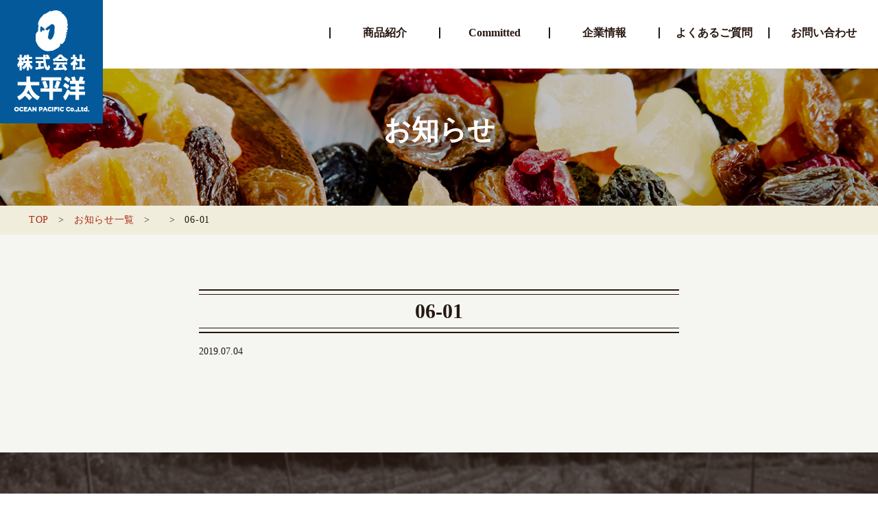

--- FILE ---
content_type: text/css
request_url: https://www.taiheiyou.org/assets/css/import.css
body_size: -39
content:
@charset "utf-8";
@import "reset.css";
@import "common.css";

--- FILE ---
content_type: text/css
request_url: https://www.taiheiyou.org/assets/css/top.css
body_size: 2830
content:
@charset "UTF-8";
.Site__Container { overflow: hidden; }

.Top h2 { font-size: 40px; font-size: 4rem; font-weight: bold; font-family: 'Montserrat', sans-serif; }
@media only screen and (max-width: 768px) { .Top h2 { font-size: 30px; font-size: 3rem; } }
.Top h2 span { color: #ed5900; font-size: 18px; font-size: 1.8rem; display: block; margin-top: 15px; margin-top: 10px; font-family: "游ゴシック","游ゴシック体", YuGothic, "游ゴシック Medium", "Yu Gothic Medium",  "Yu Gothic", "Hiragino Kaku Gothic Pro", "メイリオ", Meiryo, Osaka, "ヒラギノ角ゴ Pro W3","ＭＳ Ｐゴシック", "MS PGothic", "sans-serif"; }
@media only screen and (max-width: 768px) { .Top h2 span { line-height: 1.6; } }

.Mainvisual { margin-left: 5%; }
@media only screen and (max-width: 1400px) { .Mainvisual { margin-left: 0; } }
.Mainvisual #slide_wrapp { position: relative; overflow: hidden; }
.Mainvisual #slide_wrapp .slide_item { opacity: 0; transform: scale(1); transition: opacity 2s linear, transform 7.5s linear; position: relative; }
.Mainvisual #slide_wrapp .slide_item:not(:first-child) { position: absolute; top: 0; left: 0; }
.Mainvisual #slide_wrapp .slide_item.show_ { opacity: 1; }
.Mainvisual #slide_wrapp .slide_item.zoom_ { transform: scale(1.1); }
.Mainvisual #slide_wrapp .slide_item img { display: block; }
.Mainvisual .slider_css { height: 80vh; margin: 0 auto; position: relative; overflow: hidden; }
.Mainvisual .slider_css ul { margin: 0; padding: 0; list-style: none; }
.Mainvisual .slider_css ul li { background-size: cover; width: 100%; height: 100vh; position: absolute; top: 0; left: 0; animation-iteration-count: infinite; animation-duration: 32s; }
.Mainvisual .slider_css ul li:nth-child(1) { background-image: url("/assets/img/top/mainimg_01.jpg"); animation-name: slider-zoomin; animation-delay: -3s; }
.Mainvisual .slider_css ul li:nth-child(2) { background-image: url("/assets/img/top/mainimg_02.jpg"); animation-name: slider-zoomout; opacity: 0; animation-delay: 5s; }
.Mainvisual .slider_css ul li:nth-child(3) { background-image: url("/assets/img/top/mainimg_03.jpg"); animation-name: slider-zoomin; opacity: 0; animation-delay: 13s; }
.Mainvisual .slider_css ul li:nth-child(4) { background-image: url("/assets/img/top/mainimg_04.jpg"); animation-name: slider-zoomout; opacity: 0; animation-delay: 21s; }
.Mainvisual .slider_css ul li div { position: relative; z-index: 2; top: 50%; max-width: 1388px; width: 100%; margin: 0 auto; font-family: 'Montserrat', sans-serif; font-size: 100px; font-size: 10rem; line-height: 1.2; color: #fff; left: 50%; -webkit-transform: translate(-50%, -50%); -moz-transform: translate(-50%, -50%); transform: translate(-50%, -50%); }
.Mainvisual .slider_css ul li div span { display: table; background: #ed5901; font-size: 18px; font-size: 1.8rem; font-weight: 600; line-height: 1.5; padding: 10px; }
.Mainvisual .slider_css .Slider__Text { position: absolute; z-index: 2; top: 50%; max-width: 1388px; width: 100%; margin: 0 auto; -webkit-transform: translate(-50%, -50%); -moz-transform: translate(-50%, -50%); transform: translate(-50%, -50%); left: 50%; }
.Mainvisual .slider_css .Slider__Text p { font-family: 'Montserrat', sans-serif; font-size: 100px; font-size: 10rem; line-height: 1; color: #fff; left: 50%; top: 50%; }
@media only screen and (max-width: 1400px) { .Mainvisual .slider_css .Slider__Text p { font-size: 80px; font-size: 8rem; } }
@media only screen and (max-width: 768px) { .Mainvisual .slider_css .Slider__Text p { font-size: 50px; font-size: 5rem; } }
.Mainvisual .slider_css .Slider__Text span { display: table; background: #ed5901; font-size: 18px; font-size: 1.8rem; font-weight: 600; line-height: 1.5; padding: 10px; margin: 20px 0; }
@media only screen and (max-width: 768px) { .Mainvisual .slider_css .Slider__Text span { font-size: 14px; font-size: 1.4rem; } }
@media only screen and (max-width: 1400px) { .Mainvisual .slider_css .Slider__Text { padding: 0 5%; } }
@media only screen and (max-width: 768px) { .Mainvisual .slider_css { height: 50vw; }
  .Mainvisual .slider_css ul li { background-position: center center; /*background-size: auto 100%;*/ } }
@media only screen and (max-width: 640px) { .Mainvisual .slider_css { height: 100vw; }
  .Mainvisual .slider_css ul li { background-repeat: no-repeat; } }
@keyframes slider-zoomin { 0% { opacity: 0; transform: scale(1); }
  15.63% { opacity: 1; }
  25% { opacity: 1; }
  35.5% { opacity: 0; }
  100% { opacity: 0; transform: scale(1.3); } }
@keyframes slider-zoomout { 0% { opacity: 0; transform: scale(1.3); }
  15.63% { opacity: 1; }
  25% { opacity: 1; }
  35.5% { opacity: 0; }
  100% { opacity: 0; transform: scale(1); } }
.Top__News .Top__News__Inner { max-width: 1388px; width: 100%; margin: 0 auto; display: -webkit-box; display: -moz-box; display: -ms-flexbox; display: -webkit-flex; display: -moz-flex; display: flex; -webkit-box-lines: multiple; -moz-box-lines: multiple; -webkit-flex-wrap: wrap; -moz-flex-wrap: wrap; -ms-flex-wrap: wrap; flex-wrap: wrap; }
@media only screen and (max-width: 1400px) { .Top__News .Top__News__Inner { padding: 0 5%; } }
@media only screen and (max-width: 768px) { .Top__News .Top__News__Inner { display: block; } }
.Top__News .Top__NewsL { padding: 40px 40px 40px 0; width: 250px; border-right: #27170f 2px solid; }
@media only screen and (max-width: 768px) { .Top__News .Top__NewsL { width: 100%; border-right: none; padding: 40px 0 0; } }
@media only screen and (max-width: 768px) { .Top__News .Top__NewsL h2 span { display: inline-block; margin-left: 10px; } }
.Top__News .Top__NewsL a { text-decoration: none; text-align: center; color: #27170f; font-size: 14px; font-size: 1.4rem; border: #27170f 2px solid; padding: 10px 5px; margin-top: 80px; display: block; font-weight: 600; }
@media only screen and (max-width: 768px) { .Top__News .Top__NewsL a { margin-top: 20px; } }
.Top__News .Top__NewsR { width: -webkit-calc(925/1400*100%); width: 66.07142%; width: calc(925/1400*100%); -webkit-flex: 1; flex: 1; }
@media only screen and (max-width: 768px) { .Top__News .Top__NewsR { width: 100%; padding-bottom: 30px; } }
.Top__News .Top__NewsR ul { margin: 30px; }
@media only screen and (max-width: 768px) { .Top__News .Top__NewsR ul { margin: 0; } }
.Top__News .Top__NewsR ul li { padding: 15px; font-size: 16px; font-size: 1.6rem; font-weight: bold; line-height: 1.5; border-bottom: #27170f 1px solid; }
@media only screen and (max-width: 768px) { .Top__News .Top__NewsR ul li { padding: 15px 0; } }
.Top__News .Top__NewsR ul li data { margin: 0 20px 0 0; }
.Top__News .Top__NewsR ul li span { color: #fff; margin: 0 20px 0 0; }
.Top__News .Top__NewsR ul li span a { color: #fff; padding: 2px 10px; font-size: 14px; font-size: 1.4rem; background-color: #27170f; }
.Top__News .Top__NewsR ul li > a { font-weight: 500; }
@media only screen and (max-width: 768px) { .Top__News .Top__NewsR ul li > a { display: block; margin-top: 10px; line-height: 1.3; font-size: 14px; font-size: 1.4rem; } }
.Top__News .Top__NewsR ul li:last-child { border-bottom: none; }

.Top__Lineup { background-color: #eeeee1; padding: 60px 0; }
.Top__Lineup .Top__Lineup__Inner { max-width: 1388px; width: 100%; margin: 0 auto; position: relative; z-index: 1; }
@media only screen and (max-width: 1400px) { .Top__Lineup .Top__Lineup__Inner { padding: 0 5%; } }
.Top__Lineup h2 { text-align: center; position: relative; max-width: 500px; margin: 0 auto; z-index: 2; }
.Top__Lineup h2:after { content: ''; margin: auto; width: 60%; position: absolute; height: 50px; left: 0; right: 0; top: 0px; z-index: -1; background: #eeeee1; }
.Top__Lineup h2:before { content: ''; width: 100%; position: absolute; height: 10px; left: 0px; top: 10px; z-index: -1; background-image: url(/assets/img/common/border.png); background-repeat: repeat-x; }
.Top__Lineup h3 { font-size: 20px; font-size: 2rem; font-weight: bold; margin-bottom: 20px; }
@media only screen and (max-width: 768px) { .Top__Lineup h3 { text-align: center; } }
.Top__Lineup .Lineup__Select { display: -webkit-box; display: -moz-box; display: -ms-flexbox; display: -webkit-flex; display: -moz-flex; display: flex; -webkit-box-lines: multiple; -moz-box-lines: multiple; -webkit-flex-wrap: wrap; -moz-flex-wrap: wrap; -ms-flex-wrap: wrap; flex-wrap: wrap; width: 100%; margin-top: 50px; justify-content: space-between; }
@media only screen and (max-width: 768px) { .Top__Lineup .Lineup__Select { display: block; } }
.Top__Lineup .Line_Cat { width: 65%; }
@media only screen and (max-width: 768px) { .Top__Lineup .Line_Cat { width: 100%; margin-bottom: 30px; } }
.Top__Lineup .Line_Cat ul { display: -webkit-box; display: -moz-box; display: -ms-flexbox; display: -webkit-flex; display: -moz-flex; display: flex; -webkit-box-lines: multiple; -moz-box-lines: multiple; -webkit-flex-wrap: wrap; -moz-flex-wrap: wrap; -ms-flex-wrap: wrap; flex-wrap: wrap; width: 100%; justify-content: space-between; }
.Top__Lineup .Line_Cat ul li { width: 24%; /*margin-right: 1%;*/ /*@include tablet {margin-right: 0;}*/ }
@media only screen and (max-width: 640px) { .Top__Lineup .Line_Cat ul li { width: 48%; margin-bottom: 10px; } }
.Top__Lineup .Line_Cat ul li:nth-child(1) div { background-size: cover; height: 250px; position: relative; background-image: url("/assets/img/common/cat01.jpg"); }
@media only screen and (max-width: 768px) { .Top__Lineup .Line_Cat ul li:nth-child(1) div { height: 100px; } }
.Top__Lineup .Line_Cat ul li:nth-child(2) div { background-size: cover; height: 250px; position: relative; background-image: url("/assets/img/common/cat02.jpg"); }
@media only screen and (max-width: 768px) { .Top__Lineup .Line_Cat ul li:nth-child(2) div { height: 100px; } }
.Top__Lineup .Line_Cat ul li:nth-child(3) div { background-size: cover; height: 250px; position: relative; background-image: url("/assets/img/common/cat03.jpg"); }
@media only screen and (max-width: 768px) { .Top__Lineup .Line_Cat ul li:nth-child(3) div { height: 100px; } }
.Top__Lineup .Line_Cat ul li:nth-child(4) div { background-size: cover; height: 250px; position: relative; background-image: url("/assets/img/common/cat04.jpg"); }
@media only screen and (max-width: 768px) { .Top__Lineup .Line_Cat ul li:nth-child(4) div { height: 100px; } }
.Top__Lineup .Line_Cat ul li p { line-height: 1.5; text-align: center; padding: 12px; height: calc(100% -250px); }
.Top__Lineup .Line_Cat ul li a { color: #fff; font-weight: 600; display: block; width: 100%; height: 100%; }
.Top__Lineup .Line_Cat ul li a:hover { opacity: .8; }
.Top__Lineup .Line_Cat ul .cat01 { background: #883d17; }
.Top__Lineup .Line_Cat ul .cat02 { background: #3b1603; }
.Top__Lineup .Line_Cat ul .cat03 { background: #660616; }
.Top__Lineup .Line_Cat ul .cat04 { background: #4e330d; }
.Top__Lineup .Scene_Cat { width: 32%; }
@media only screen and (max-width: 768px) { .Top__Lineup .Scene_Cat { width: 100%; } }
@media only screen and (max-width: 768px) { .Top__Lineup .Scene_Cat ul { display: -webkit-box; display: -moz-box; display: -ms-flexbox; display: -webkit-flex; display: -moz-flex; display: flex; -webkit-box-lines: multiple; -moz-box-lines: multiple; -webkit-flex-wrap: wrap; -moz-flex-wrap: wrap; -ms-flex-wrap: wrap; flex-wrap: wrap; justify-content: space-between; } }
@media only screen and (max-width: 640px) { .Top__Lineup .Scene_Cat ul { display: block; } }
.Top__Lineup .Scene_Cat ul li { margin-bottom: 2px; background-color: #fff; background-image: url("/assets/img/top/shya.png"); background-position: left top; background-repeat: repeat-y; position: relative; }
@media only screen and (max-width: 768px) { .Top__Lineup .Scene_Cat ul li { width: 48%; } }
@media only screen and (max-width: 640px) { .Top__Lineup .Scene_Cat ul li { width: 100%; } }
.Top__Lineup .Scene_Cat ul li:after { content: ''; width: 8px; position: absolute; height: 16px; transform: translateY(-50%) translateX(-50%); top: 50%; right: 15px; background-image: url(/assets/img/common/biret.png); background-repeat: no-repeat; }
.Top__Lineup .Scene_Cat ul li a { line-height: 4.6em; padding-left: 25px; display: block; font-weight: 600; }

.Top__Commited { background-color: #f5f6f1; padding: 40px; position: relative; }
@media only screen and (max-width: 768px) { .Top__Commited { padding: 40px 5%; } }
.Top__Commited h2 { text-align: center; position: relative; max-width: 590px; display: block; margin: 40px auto; z-index: 2; }
.Top__Commited h2:before { content: ''; width: 68px; margin: auto; position: absolute; left: 0; right: 0; top: -50px; height: 30px; z-index: -1; background-image: url(/assets/img/common/hbg.png); background-repeat: no-repeat; }
.Top__Commited .Commited__Inner { max-width: 680px; margin: 0 auto; display: -webkit-box; display: -moz-box; display: -ms-flexbox; display: -webkit-flex; display: -moz-flex; display: flex; -webkit-box-lines: multiple; -moz-box-lines: multiple; -webkit-flex-wrap: wrap; -moz-flex-wrap: wrap; -ms-flex-wrap: wrap; flex-wrap: wrap; justify-content: space-between; }
.Top__Commited .Commited__Inner li { text-align: center; font-size: 34px; font-size: 3.4rem; font-weight: 600; width: 30%; font-size: 34px; font-size: 3.4rem; }
@media only screen and (max-width: 768px) { .Top__Commited .Commited__Inner li { font-size: 16px; font-size: 1.6rem; } }
.Top__Commited .Commited__Inner li img { width: auto; margin: 0 auto; margin-bottom: 25px; }
@media only screen and (max-width: 768px) { .Top__Commited .Commited__Inner li img { width: 50px; margin-bottom: 10px; } }
.Top__Commited .Commited__Inner li span { font-size: 20px; font-size: 2rem; border-top: #27170f 2px solid; border-bottom: #27170f 2px solid; width: 100%; display: block; padding: 10px 0; margin-top: 10px; font-family: 'Montserrat', sans-serif; }
@media only screen and (max-width: 768px) { .Top__Commited .Commited__Inner li span { font-size: 14px; font-size: 1.4rem; } }
.Top__Commited .Commited__Comment { margin: 40px 0; text-align: center; line-height: 2em; }
.Top__Commited .Commited__Link { border: #27170f 2px solid; max-width: 300px; margin: 0 auto; display: block; text-align: center; padding: 13px; font-weight: 600; }
.Top__Commited .Spoon__Image01 { opacity: 0; position: absolute; top: -10vh; left: -15px; background: url(/assets/img/top/image_spoon_02.png) no-repeat; background-size: contain; width: 26.3vw; height: 26.3vw; z-index: 0; }
@media only screen and (max-width: 1400px) { .Top__Commited .Spoon__Image01 { background-position: left bottom; bottom: 400px; } }
@media only screen and (max-width: 768px) { .Top__Commited .Spoon__Image01 { background-position: left top; } }
@media only screen and (max-width: 640px) { .Top__Commited .Spoon__Image01 { bottom: 480px; } }
.Top__Commited .Spoon__Image02 { opacity: 0; position: absolute; bottom: -130px; right: 100px; background: url(/assets/img/top/image_spoon_01.png) no-repeat; width: 24vw; height: 24vw; background-size: contain; z-index: 0; }
@media only screen and (max-width: 1400px) { .Top__Commited .Spoon__Image02 { background-position: right top; right: 5%; bottom: -100px; } }
@media only screen and (max-width: 768px) { .Top__Commited .Spoon__Image02 { background-position: right top; } }
@media only screen and (max-width: 640px) { .Top__Commited .Spoon__Image02 { display: none; } }
.Top__Commited .Nuts__Image01 { opacity: 0; position: absolute; top: 400px; left: -65px; background: url(/assets/img/top/image_nuts_02.png) no-repeat; width: 24vw; height: 24vw; background-size: contain; z-index: 0; }
@media only screen and (max-width: 1400px) { .Top__Commited .Nuts__Image01 { background-position: left top; bottom: -30px; } }
@media only screen and (max-width: 768px) { .Top__Commited .Nuts__Image01 { background-position: left bottom; } }
@media only screen and (max-width: 640px) { .Top__Commited .Nuts__Image01 { display: none; } }
.Top__Commited .Nuts__Image02 { opacity: 0; position: absolute; top: -5vh; right: -65px; background: url(/assets/img/top/image_nuts_01.png) no-repeat; width: 27vw; height: 27vw; background-size: contain; background-position: right top; z-index: 0; }
@media only screen and (max-width: 768px) { .Top__Commited .Nuts__Image02 { top: 0; background-position: right center; } }
.Top__Commited .scrollin01 { animation: object01 2s ease; opacity: 1; }
.Top__Commited .scrollin02 { animation: object02 2s ease; opacity: 1; }
.Top__Commited .scrollin03 { animation: object03 2.5s ease; opacity: 1; }
.Top__Commited .scrollin04 { animation: object04 2.5s ease; opacity: 1; }
@keyframes object01 { 0% { transform: scale3d(0.5, 0.5, 0.5); transform: rotate(-20deg); margin-top: 100px; margin-left: -200px; }
  50% { opacity: 1; }
  100% { transform: scale3d(1, 1, 1); transform: rotate(0deg); margin-top: 0px; margin-left: 0px; opacity: 1; } }
@keyframes object02 { 0% { transform: scale3d(0.5, 0.5, 0.5); transform: rotate(30deg); margin-bottom: -200px; margin-right: -200px; }
  1% { margin-bottom: -200px; margin-right: -200px; }
  50% { opacity: 1; }
  100% { transform: scale3d(1, 1, 1); transform: rotate(0deg); margin-bottom: 0px; margin-right: 0px; opacity: 1; } }
@keyframes object03 { 0% { transform: scale3d(0.5, 0.5, 0.5); transform: rotate(-30deg); margin-bttom: -100px; margin-left: -200px; }
  50% { opacity: 1; }
  100% { transform: scale3d(1, 1, 1); transform: rotate(0deg); margin-bttom: 0px; margin-left: 0px; opacity: 1; } }
@keyframes object04 { 0% { transform: scale3d(0.5, 0.5, 0.5); transform: rotate(30deg); margin-top: -200px; margin-right: -200px; }
  1% { margin-top: -200px; margin-right: -200px; }
  50% { opacity: 1; }
  100% { transform: scale3d(1, 1, 1); transform: rotate(0deg); margin-top: 0px; margin-right: 0px; opacity: 1; } }


--- FILE ---
content_type: text/css
request_url: https://www.taiheiyou.org/assets/css/common.css
body_size: 8473
content:
@charset "UTF-8";
/* ==========================================================================
   BASE
   ========================================================================== */
body {
  font-family: "游ゴシック", "游ゴシック体", YuGothic, "游ゴシック Medium", "Yu Gothic Medium", "Yu Gothic", "Hiragino Kaku Gothic Pro", "メイリオ", Meiryo, Osaka, "ヒラギノ角ゴ Pro W3", "ＭＳ Ｐゴシック", "MS PGothic", "sans-serif";
  font-size: 16px;
  font-size: 1.6rem;
  color: #231910;
  background-color: #ffffff;
  font-weight: 500;
}

h1, h2, h3, h4, h5, h6 {
  font-weight: normal;
}

p {
  line-height: 1.6;
}

img {
  display: block;
  /*width: 100%;*/
  height: auto;
}

a {
  color: #27170f;
  line-height: 1;
  text-decoration: none;
}
a:hover {
  opacity: 0.8;
}

li {
  list-style: none;
}

/* ==========================================================================
   LAYOUT 下層ページ共通パーツ
   ========================================================================== */
/* ==========================================================================
   INDEX--HEADER
========================================================================== */
header {
  width: 100%;
  z-index: 29;
  position: fixed;
  top: 0;
  display: -webkit-box;
  display: -ms-flexbox;
  display: -moz-flex;
  display: flex;
  -webkit-box-lines: multiple;
  -moz-box-lines: multiple;
  -ms-flex-wrap: nowrap;
  flex-wrap: nowrap;
}
header.fix {
  background: rgba(255, 255, 255, 0.8);
}
header .Inner {
  position: relative;
}
header .Logo__Box {
  background-color: #04599a;
  position: absolute;
  left: 0;
  width: 150px;
  height: 180px;
}
header .Logo__Box img {
  width: auto;
  margin: 15px auto;
}
@media only screen and (max-width: 1000px) {
  header .Logo__Box {
    width: 100px;
    height: 100px;
  }
  header .Logo__Box h1 {
    width: 100%;
    height: 100%;
    padding: 5px;
  }
  header .Logo__Box h1 a {
    display: block;
    width: 100%;
    height: 100%;
  }
  header .Logo__Box h1 img {
    height: 100%;
    margin: 0;
    margin: 0 auto;
  }
}
header nav {
  color: #fff;
  position: relative;
  width: 100%;
  height: 100%;
}
header nav .Gnav {
  position: relative;
  right: 0;
  top: 0;
}
@media only screen and (max-width: 1000px) {
  header nav .Gnav {
    top: 100px;
  }
}
header nav .Gnav ul {
  display: -webkit-box;
  display: -ms-flexbox;
  display: -moz-flex;
  display: flex;
  -webkit-box-lines: multiple;
  -moz-box-lines: multiple;
  -ms-flex-wrap: nowrap;
  flex-wrap: nowrap;
  -webkit-box-pack: end;
      -ms-flex-pack: end;
          justify-content: flex-end;
  padding: 40px 0;
}
@media only screen and (max-width: 1000px) {
  header nav .Gnav ul {
    display: block;
    padding: 0;
    background: rgba(255, 255, 255, 0.9);
    border-top: 2px solid #27170f;
  }
}
header nav .Gnav ul li {
  width: 25%;
  max-width: 160px;
  border-left: 2px solid #27170f;
  text-align: center;
  font-size: 18px;
  font-size: 1.8rem;
}
@media only screen and (max-width: 1400px) {
  header nav .Gnav ul li {
    font-size: 16px;
    font-size: 1.6rem;
  }
}
header nav .Gnav ul li a {
  padding: 0 10%;
  display: block;
  color: #27170f;
  font-weight: 600;
  width: 100%;
  height: 100%;
}
@media only screen and (max-width: 1000px) {
  header nav .Gnav ul li a {
    padding: 20px;
  }
}
@media only screen and (max-width: 1000px) {
  header nav .Gnav ul li {
    width: 100%;
    border-left: none;
    border-bottom: 2px solid #27170f;
    max-width: inherit;
  }
}
header nav .Gnav ul li:last-child {
  border-right: 2px solid #27170f;
}
@media only screen and (max-width: 1400px) {
  header nav .Gnav ul li:last-child {
    border-right: none;
  }
}
@media only screen and (max-width: 1000px) {
  header nav {
    display: none;
  }
}
header #Nav__Toggle {
  display: none;
}
@media only screen and (max-width: 1000px) {
  header #Nav__Toggle {
    display: block;
    width: 50px;
    height: 50px;
    position: absolute;
    top: 10px;
    right: 10px;
    z-index: 100;
    border: 2px solid #27170f;
    padding: 10px;
    background: #fff;
  }
}
header #Nav__Toggle div {
  position: relative;
}
header #Nav__Toggle div span {
  display: block;
  height: 3px;
  background: #27170f;
  position: absolute;
  width: 100%;
}
header #Nav__Toggle div span:firs-child {
  top: 0;
}
header #Nav__Toggle div span:nth-child(2) {
  top: 12px;
}
header #Nav__Toggle div span:last-child {
  top: 24px;
}
header .Head__Wrapper {
  position: relative;
  max-width: 1400px;
  width: 100%;
  margin: 0 auto;
  border-bottom: 1px solid #ccc;
}
@media only screen and (max-width: 1000px) {
  header .Head__Wrapper #Nav__Toggle {
    display: block;
    width: 30px;
    height: 30px;
    position: absolute;
    top: 40px;
    right: 10px;
    z-index: 100;
  }
  header .Head__Wrapper #Nav__Toggle div {
    position: relative;
  }
  header .Head__Wrapper #Nav__Toggle div span {
    display: block;
    height: 3px;
    background: #27170f;
    position: absolute;
    width: 100%;
    left: 0;
    /*@include css3(transition,0.2s ease-in-out);*/
  }
  header .Head__Wrapper #Nav__Toggle div span:first-child {
    top: 0px;
  }
  header .Head__Wrapper #Nav__Toggle div span:nth-child(2) {
    top: 12px;
  }
  header .Head__Wrapper #Nav__Toggle div span:last-child {
    top: 24px;
  }
}
@media only screen and (max-width: 1000px) {
  header.open {
    display: block;
    /*nav {display: block;}*/
  }
  header.open #Nav__Toggle span {
    -webkit-transition: 0.2s ease-in-out;
    transition: 0.2s ease-in-out;
  }
  header.open #Nav__Toggle span:first-child {
    top: 12px !important;
    -webkit-transform: rotate(135deg);
    transform: rotate(135deg);
  }
  header.open #Nav__Toggle span:nth-child(2) {
    display: none;
  }
  header.open #Nav__Toggle span:last-child {
    top: 12px !important;
    -webkit-transform: rotate(-135deg);
    transform: rotate(-135deg);
  }
}

/**
 * Footer
 */
footer .Footer__Contact {
  padding: 60px 0;
  background-image: url(/assets/img/common/footer_bg.jpg);
  background-repeat: no-repeat;
  background-size: cover;
}
@media only screen and (max-width: 1400px) {
  footer .Footer__Contact {
    padding: 60px 5%;
  }
}
@media only screen and (max-width: 768px) {
  footer .Footer__Contact {
    padding: 30px 5%;
  }
}
footer .Footer__Contact .Footer__Contact__Inner {
  display: -webkit-box;
  display: -ms-flexbox;
  display: -moz-flex;
  display: flex;
  -webkit-box-lines: multiple;
  -moz-box-lines: multiple;
  -ms-flex-wrap: wrap;
  flex-wrap: wrap;
  max-width: 1384px;
  width: 100%;
  margin: 0 auto;
  font-size: 18px;
  font-size: 1.8rem;
}
@media only screen and (max-width: 640px) {
  footer .Footer__Contact .Footer__Contact__Inner {
    display: block;
  }
}
footer .Footer__Contact .Footer__Contact__Inner .Footer__ContactL {
  width: 25.57%;
}
@media only screen and (max-width: 768px) {
  footer .Footer__Contact .Footer__Contact__Inner .Footer__ContactL {
    width: 100%;
  }
}
footer .Footer__Contact .Footer__Contact__Inner .Footer__ContactL h2 {
  color: #fff;
  font-family: "Montserrat", sans-serif;
  font-size: 40px;
  font-size: 4rem;
  line-height: 1.6;
  margin-top: -15px;
}
@media only screen and (max-width: 1400px) {
  footer .Footer__Contact .Footer__Contact__Inner .Footer__ContactL h2 {
    font-size: 34px;
    font-size: 3.4rem;
  }
}
@media only screen and (max-width: 768px) {
  footer .Footer__Contact .Footer__Contact__Inner .Footer__ContactL h2 {
    font-size: 30px;
    font-size: 3rem;
    margin-top: 0;
  }
}
footer .Footer__Contact .Footer__Contact__Inner .Footer__ContactL h2 span {
  color: #fff;
  display: block;
  font-size: 18px;
  font-size: 1.8rem;
  font-weight: 600;
  line-height: 1;
}
@media only screen and (max-width: 768px) {
  footer .Footer__Contact .Footer__Contact__Inner .Footer__ContactL h2 span {
    display: inline-block;
    margin-left: 10px;
    margin-bottom: 20px;
    font-size: 14px;
    font-size: 1.4rem;
  }
}
footer .Footer__Contact .Footer__Contact__Inner .Footer__ContactC {
  color: #fff;
  font-weight: bold;
  width: 33.815%;
}
@media only screen and (max-width: 768px) {
  footer .Footer__Contact .Footer__Contact__Inner .Footer__ContactC {
    width: 50%;
    margin-bottom: 20px;
  }
}
@media only screen and (max-width: 640px) {
  footer .Footer__Contact .Footer__Contact__Inner .Footer__ContactC {
    width: 100%;
  }
}
footer .Footer__Contact .Footer__Contact__Inner .Footer__ContactC .Footer__ContactC__Phone {
  display: -webkit-box;
  display: -ms-flexbox;
  display: -moz-flex;
  display: flex;
  -webkit-box-lines: multiple;
  -moz-box-lines: multiple;
  -ms-flex-wrap: wrap;
  flex-wrap: wrap;
}
footer .Footer__Contact .Footer__Contact__Inner .Footer__ContactC .Footer__ContactC__Phone .icon {
  background-image: url(/assets/img/common/telephone.png);
  background-repeat: no-repeat;
  background-color: #fff;
  background-position: center center;
  width: 50px;
  height: 50px;
  border-radius: 50px;
  margin-right: 15px;
}
footer .Footer__Contact .Footer__Contact__Inner .Footer__ContactC .Footer__ContactC__Phone .Contact {
  -webkit-box-flex: 1;
      -ms-flex: 1;
          flex: 1;
  font-size: 18px;
  font-size: 1.8rem;
  display: block;
}
@media only screen and (max-width: 768px) {
  footer .Footer__Contact .Footer__Contact__Inner .Footer__ContactC .Footer__ContactC__Phone .Contact {
    font-size: 16px;
    font-size: 1.6rem;
  }
}
footer .Footer__Contact .Footer__Contact__Inner .Footer__ContactC .Footer__ContactC__Phone .Contact span {
  font-size: 40px;
  font-size: 4rem;
  display: block;
  margin-top: 20px;
  font-family: "Montserrat", sans-serif;
}
@media only screen and (max-width: 1400px) {
  footer .Footer__Contact .Footer__Contact__Inner .Footer__ContactC .Footer__ContactC__Phone .Contact span {
    font-size: 30px;
    font-size: 3rem;
  }
}
@media only screen and (max-width: 768px) {
  footer .Footer__Contact .Footer__Contact__Inner .Footer__ContactC .Footer__ContactC__Phone .Contact span {
    margin-top: 0;
    font-size: 30px;
    font-size: 3rem;
  }
}
footer .Footer__Contact .Footer__Contact__Inner .Footer__ContactR {
  color: #fff;
  font-weight: bold;
  width: 40%;
}
@media only screen and (max-width: 768px) {
  footer .Footer__Contact .Footer__Contact__Inner .Footer__ContactR {
    width: 50%;
  }
}
@media only screen and (max-width: 640px) {
  footer .Footer__Contact .Footer__Contact__Inner .Footer__ContactR {
    width: 100%;
  }
}
footer .Footer__Contact .Footer__Contact__Inner .Footer__ContactR .Footer__ContactR__Mail {
  display: -webkit-box;
  display: -ms-flexbox;
  display: -moz-flex;
  display: flex;
  -webkit-box-lines: multiple;
  -moz-box-lines: multiple;
  -ms-flex-wrap: wrap;
  flex-wrap: wrap;
}
footer .Footer__Contact .Footer__Contact__Inner .Footer__ContactR .Footer__ContactR__Mail .icon {
  background-image: url(/assets/img/common/devices.png);
  background-repeat: no-repeat;
  width: 30px;
  background-position: center center;
  background-color: #fff;
  width: 50px;
  height: 50px;
  margin-right: 15px;
  border-radius: 50px;
}
footer .Footer__Contact .Footer__Contact__Inner .Footer__ContactR .Footer__ContactR__Mail .Contact {
  -webkit-box-flex: 1;
      -ms-flex: 1;
          flex: 1;
  font-size: 18px;
  font-size: 1.8rem;
  display: block;
}
footer .Footer__Contact .Footer__Contact__Inner .Footer__ContactR .Footer__ContactR__Mail .Contact span {
  font-size: 14px;
  font-size: 1.4rem;
  display: inline-block;
  margin-top: 15px;
  border: 2px solid #fff;
  text-align: center;
  margin-top: 10px;
}
footer .Footer__Contact .Footer__Contact__Inner .Footer__ContactR .Footer__ContactR__Mail .Contact span a {
  color: #fff;
  display: block;
  width: 100%;
  height: 100%;
  padding: 15px;
}
footer .Pagetop {
  text-align: center;
  background: #000;
}
@media only screen and (max-width: 768px) {
  footer .Pagetop {
    padding: 10px 0;
  }
}
footer .Pagetop a {
  color: #fff;
  display: block;
  width: 100%;
  height: 100%;
  padding: 20px;
}
@media only screen and (max-width: 1400px) {
  footer .Pagetop a {
    padding: 10px;
  }
}
@media only screen and (max-width: 768px) {
  footer .Pagetop a {
    padding: 0;
  }
}
footer .Pagetop img {
  width: auto;
  margin: 0 auto 10px;
}
footer .Pagetop p {
  font-size: 14px;
  font-size: 1.4rem;
}
footer .Footer__Info {
  padding: 40px 0;
  background: #281710;
  color: #fff;
}
@media only screen and (max-width: 768px) {
  footer .Footer__Info {
    padding: 20px 0 10px;
  }
}
footer .Footer__Info .Footer__Inner {
  max-width: 1388px;
  width: 100%;
  margin: 0 auto;
  display: -webkit-box;
  display: -ms-flexbox;
  display: -moz-flex;
  display: flex;
  -webkit-box-lines: multiple;
  -moz-box-lines: multiple;
  -ms-flex-wrap: wrap;
  flex-wrap: wrap;
}
@media only screen and (max-width: 1400px) {
  footer .Footer__Info .Footer__Inner {
    padding: 0 6%;
  }
}
@media only screen and (max-width: 640px) {
  footer .Footer__Info .Footer__Inner {
    display: block;
    padding: 0 5%;
  }
}
footer .Footer__Info .Footer__Inner > div:first-child {
  width: 206px;
}
@media only screen and (max-width: 640px) {
  footer .Footer__Info .Footer__Inner > div:first-child {
    width: 100%;
    margin-bottom: 20px;
  }
}
footer .Footer__Info .Footer__Inner > div:first-child h2 {
  margin: 0 auto 20px;
  font-size: 28px;
  font-size: 2.8rem;
  text-align: center;
  font-weight: bold;
  line-height: 1.3;
}
@media only screen and (max-width: 768px) {
  footer .Footer__Info .Footer__Inner > div:first-child h2 {
    margin-bottom: 0;
  }
}
footer .Footer__Info .Footer__Inner > div:first-child h2 span {
  font-size: 18px;
  font-size: 1.8rem;
  display: block;
}
footer .Footer__Info .Footer__Inner > div:first-child h2 img {
  width: inherit;
  margin: 0 auto 10px;
}
footer .Footer__Info .Footer__Inner > div:first-child p {
  font-size: 12px;
  font-size: 1.2rem;
  margin-top: 20px;
  font-weight: bold;
  text-align: center;
}
@media only screen and (max-width: 640px) {
  footer .Footer__Info .Footer__Inner > div:first-child p {
    margin-top: 0;
  }
}
footer .Footer__Info .Footer__Inner > div:first-child span {
  color: #fff;
}
footer .Footer__Info .Footer__Inner div:nth-child(2) {
  width: calc(100% - 406px);
}
@media only screen and (max-width: 640px) {
  footer .Footer__Info .Footer__Inner div:nth-child(2) {
    width: 100%;
  }
}
footer .Footer__Info .Footer__Inner div:nth-child(2) dl {
  display: -webkit-box;
  display: -ms-flexbox;
  display: -moz-flex;
  display: flex;
  -webkit-box-lines: multiple;
  -moz-box-lines: multiple;
  -ms-flex-wrap: wrap;
  flex-wrap: wrap;
  margin-bottom: 23px;
}
@media only screen and (max-width: 768px) {
  footer .Footer__Info .Footer__Inner div:nth-child(2) dl {
    display: block;
    margin-bottom: 10px;
  }
}
footer .Footer__Info .Footer__Inner div:nth-child(2) dl dt {
  width: 5em;
  line-height: 2;
  margin-right: 1em;
  font-weight: bold;
  font-size: 14px;
  font-size: 1.4rem;
}
@media only screen and (max-width: 768px) {
  footer .Footer__Info .Footer__Inner div:nth-child(2) dl dt {
    line-height: 1.5;
    width: 100%;
    margin-top: 5px;
  }
}
footer .Footer__Info .Footer__Inner div:nth-child(2) dl dd {
  width: calc(100% - 6em);
  line-height: 2;
  font-size: 14px;
  font-size: 1.4rem;
}
@media only screen and (max-width: 768px) {
  footer .Footer__Info .Footer__Inner div:nth-child(2) dl dd {
    line-height: 1.5;
    width: 100%;
  }
}
footer .Footer__Info .Footer__Inner div:nth-child(2) p {
  font-size: 12px;
  font-size: 1.2rem;
  line-height: 2;
}
@media only screen and (max-width: 640px) {
  footer .Footer__Info .Footer__Inner div:nth-child(2) p {
    text-align: center;
  }
}
footer .Footer__Logo {
  max-width: 200px;
  width: 100%;
  margin: 40px auto;
}
footer .Footer__Logo img {
  width: 100%;
}
@media only screen and (max-width: 768px) {
  footer .Footer__Logo {
    margin: 20px auto;
  }
}

/**
 * Main
 */
/**
 * ページ幅
 */
.Container {
  margin-top: 100px;
}
@media only screen and (max-width: 768px) {
  .Container {
    margin-top: 70px;
  }
}

.Contents-Inner {
  width: 100%;
  max-width: 1388px;
  margin: 0 auto;
}
@media only screen and (max-width: 1400px) {
  .Contents-Inner {
    width: 95%;
  }
}

/**
 * Visual
 */
.Key__Visual {
  position: relative;
  height: 260px;
  background: #333;
  padding-top: 90px;
}
@media only screen and (max-width: 1400px) {
  .Key__Visual {
    height: 200px;
    padding-top: 60px;
  }
}
@media only screen and (max-width: 768px) {
  .Key__Visual {
    height: 160px;
  }
}
@media only screen and (max-width: 640px) {
  .Key__Visual {
    height: 120px;
    padding-top: 40px;
  }
}
.Key__Visual h1, .Key__Visual h2 {
  line-height: 1.5em;
  text-align: center;
  color: #fff;
  font-size: 45px;
  font-size: 4.5rem;
  font-weight: bold;
}
@media only screen and (max-width: 1400px) {
  .Key__Visual h1, .Key__Visual h2 {
    font-size: 40px;
    font-size: 4rem;
  }
}
@media only screen and (max-width: 768px) {
  .Key__Visual h1, .Key__Visual h2 {
    font-size: 30px;
    font-size: 3rem;
  }
}
.Key__Visual p {
  color: #fff;
  text-align: center;
  font-size: 20px;
  font-size: 2rem;
  font-weight: bold;
  margin-top: 0;
  line-height: 1;
}
@media only screen and (max-width: 768px) {
  .Key__Visual p {
    font-size: 14px;
    font-size: 1.4rem;
  }
}

/**
 * パンくず
 */
.Topic__Path {
  width: 100%;
  overflow: hidden;
  background: #f1eddd;
}
.Topic__Path ol {
  display: -webkit-box;
  display: -ms-flexbox;
  display: -moz-flex;
  display: flex;
  -webkit-box-lines: multiple;
  -moz-box-lines: multiple;
  -ms-flex-wrap: wrap;
  flex-wrap: wrap;
  width: 100%;
  margin: 10px auto;
  max-width: 1388px;
}
@media only screen and (max-width: 1400px) {
  .Topic__Path ol {
    margin: 10px;
  }
}
.Topic__Path ol li {
  font-size: 14px;
  font-size: 1.4rem;
  letter-spacing: 0.05em;
  line-height: 1.6;
}
.Topic__Path ol li:not(:last-of-type):after {
  content: ">";
  margin: 0 14px;
  color: #3b2d25;
}
.Topic__Path ol li a {
  color: #ad2a10;
}

table caption {
  padding: 10px 40px;
  line-height: 1.5;
  font-weight: bold;
  color: #9e174f;
}
table th {
  border-collapse: collapse;
  padding: 10px 40px;
  line-height: 1.5;
  font-weight: bold;
  text-align: left;
}
table td {
  border-collapse: collapse;
  padding: 10px 40px;
  line-height: 1.5;
}

/* ==========================================================================
   下層ページ共通パーツ
   ========================================================================== */
.Inner {
  max-width: 1388px;
  width: 100%;
  margin: 0 auto;
}

/* ==========================================================================
   商品詳細
   ========================================================================== */
.Product__DryFruit {
  background: url(/assets/img/product/page_main_product.jpg) no-repeat;
  background-size: cover;
  background-position: center center;
}

.Product__Detail {
  padding-top: 60px;
  background: #f5f6f1;
}
@media only screen and (max-width: 640px) {
  .Product__Detail {
    padding-top: 30px;
  }
}
.Product__Detail .Product__Title p {
  text-align: center;
  font-weight: bold;
  font-size: 13px;
  font-size: 1.3rem;
  background: url(/assets/img/product/title-bg-top.png) no-repeat;
  background-position: top center;
  padding-top: 20px;
  margin-bottom: 10px;
}
.Product__Detail .Product__Title h1 {
  position: relative;
  max-width: 610px;
  text-align: center;
  background: url(/assets/img/common/border.png) repeat-x center;
  font-size: 30px;
  font-size: 3rem;
  font-weight: bold;
  line-height: 1.6;
  margin: 0 auto 20px;
}
.Product__Detail .Product__Title h1 span {
  text-align: center;
  background: #f5f6f1;
  padding: 10px;
}
.Product__Detail .Product__Photo__Inner {
  display: -webkit-box;
  display: -ms-flexbox;
  display: -moz-flex;
  display: flex;
  -webkit-box-lines: multiple;
  -moz-box-lines: multiple;
  -ms-flex-wrap: nowrap;
  flex-wrap: nowrap;
  max-width: 1150px;
  width: 100%;
  margin: 0 auto 80px;
  -webkit-box-pack: justify;
      -ms-flex-pack: justify;
          justify-content: space-between;
}
@media only screen and (max-width: 768px) {
  .Product__Detail .Product__Photo__Inner {
    margin-bottom: 60px;
  }
}
@media only screen and (max-width: 640px) {
  .Product__Detail .Product__Photo__Inner {
    display: block;
    width: 94%;
    margin: 0 auto 30px;
  }
}
.Product__Detail .Product__Photo__Inner .Package {
  width: 28.26%;
}
.Product__Detail .Product__Photo__Inner .Package img {
  width: 100%;
}
@media only screen and (max-width: 640px) {
  .Product__Detail .Product__Photo__Inner .Package {
    width: 100%;
    margin-bottom: 30px;
  }
}
.Product__Detail .Product__Photo__Inner .Slide {
  width: 69%;
}
@media only screen and (max-width: 640px) {
  .Product__Detail .Product__Photo__Inner .Slide {
    width: 100%;
  }
}
.Product__Detail .Product__Photo__Inner .Slide .bx-clone {
  display: none;
}
.Product__Detail .Product__Text__Inner {
  max-width: 1388px;
  width: 100%;
  margin: 0 auto;
  padding-bottom: 80px;
  display: -webkit-box;
  display: -ms-flexbox;
  display: -moz-flex;
  display: flex;
  -webkit-box-lines: multiple;
  -moz-box-lines: multiple;
  -ms-flex-wrap: wrap;
  flex-wrap: wrap;
  -webkit-box-pack: justify;
      -ms-flex-pack: justify;
          justify-content: space-between;
}
@media only screen and (max-width: 768px) {
  .Product__Detail .Product__Text__Inner {
    display: block;
    padding-bottom: 60px;
  }
}
@media only screen and (max-width: 640px) {
  .Product__Detail .Product__Text__Inner {
    padding-bottom: 30px;
  }
}
.Product__Detail .Product__Text__Inner .Description {
  width: 49%;
}
@media only screen and (max-width: 768px) {
  .Product__Detail .Product__Text__Inner .Description {
    width: 100%;
    margin-bottom: 30px;
  }
}
.Product__Detail .Product__Text__Inner .Description h2 {
  color: #ed5900;
  font-size: 18px;
  font-size: 1.8rem;
  font-weight: 600;
  line-height: 1.6;
  margin-bottom: 20px;
}
.Product__Detail .Product__Text__Inner .Description p {
  line-height: 1.6;
}
.Product__Detail .Product__Text__Inner .Commodity {
  width: 49%;
  background: #eeeee1;
  padding: 20px 30px;
}
@media only screen and (max-width: 768px) {
  .Product__Detail .Product__Text__Inner .Commodity {
    width: 100%;
    padding: 20px 5%;
  }
}
.Product__Detail .Product__Text__Inner .Commodity table {
  width: 100%;
}
.Product__Detail .Product__Text__Inner .Commodity table th {
  width: 14.5%;
  border-bottom: 1px solid #27170f;
  padding: 10px 0;
}
@media only screen and (max-width: 640px) {
  .Product__Detail .Product__Text__Inner .Commodity table th {
    display: block;
    width: 100%;
    border-bottom: none;
    padding: 5px 0 0 0;
  }
}
.Product__Detail .Product__Text__Inner .Commodity table th.last {
  border-bottom: none;
}
.Product__Detail .Product__Text__Inner .Commodity table td {
  border-bottom: 1px solid #27170f;
  padding: 10px 0;
}
@media only screen and (max-width: 640px) {
  .Product__Detail .Product__Text__Inner .Commodity table td {
    display: block;
    width: 100%;
    padding: 0 0 5px 0;
  }
}
.Product__Detail .Product__Text__Inner .Commodity table td.last {
  border-bottom: none;
}

.Product__Lineup {
  background: #eeeee1;
  padding: 60px 0;
}
@media only screen and (max-width: 640px) {
  .Product__Lineup {
    padding: 30px 0;
  }
}
.Product__Lineup .Product__Lineup__Inner {
  max-width: 1388px;
  width: 100%;
  margin: 0 auto;
  display: -webkit-box;
  display: -ms-flexbox;
  display: -moz-flex;
  display: flex;
  -webkit-box-lines: multiple;
  -moz-box-lines: multiple;
  -ms-flex-wrap: wrap;
  flex-wrap: wrap;
  -webkit-box-pack: justify;
      -ms-flex-pack: justify;
          justify-content: space-between;
}
@media only screen and (max-width: 768px) {
  .Product__Lineup .Product__Lineup__Inner {
    display: block;
  }
}
.Product__Lineup .Product__Lineup__Inner .Line_Cat {
  width: 66%;
}
@media only screen and (max-width: 768px) {
  .Product__Lineup .Product__Lineup__Inner .Line_Cat {
    width: 100%;
    margin-bottom: 30px;
  }
}
.Product__Lineup .Product__Lineup__Inner .Line_Cat ul {
  display: -webkit-box;
  display: -ms-flexbox;
  display: -moz-flex;
  display: flex;
  -webkit-box-lines: multiple;
  -moz-box-lines: multiple;
  -ms-flex-wrap: wrap;
  flex-wrap: wrap;
  -webkit-box-pack: justify;
      -ms-flex-pack: justify;
          justify-content: space-between;
}
.Product__Lineup .Product__Lineup__Inner .Line_Cat ul li {
  width: 24%;
  background: #fff;
}
@media only screen and (max-width: 640px) {
  .Product__Lineup .Product__Lineup__Inner .Line_Cat ul li {
    width: 49%;
    margin-bottom: 10px;
  }
}
.Product__Lineup .Product__Lineup__Inner .Line_Cat ul li p {
  text-align: center;
  line-height: 1.5;
  padding: 15px;
  font-weight: 600;
}
.Product__Lineup .Product__Lineup__Inner .Line_Cat ul li a {
  display: block;
  width: 100%;
  height: 100%;
}
.Product__Lineup .Product__Lineup__Inner .Line_Cat ul li a:hover {
  opacity: 0.8;
}
.Product__Lineup .Product__Lineup__Inner .Line_Cat ul li:nth-child(1) div {
  background-size: cover;
  height: 196px;
  position: relative;
  background-image: url("/assets/img/common/cat01.jpg");
}
@media only screen and (max-width: 768px) {
  .Product__Lineup .Product__Lineup__Inner .Line_Cat ul li:nth-child(1) div {
    height: 100px;
  }
}
.Product__Lineup .Product__Lineup__Inner .Line_Cat ul li:nth-child(2) div {
  background-size: cover;
  height: 196px;
  position: relative;
  background-image: url("/assets/img/common/cat02.jpg");
}
@media only screen and (max-width: 768px) {
  .Product__Lineup .Product__Lineup__Inner .Line_Cat ul li:nth-child(2) div {
    height: 100px;
  }
}
.Product__Lineup .Product__Lineup__Inner .Line_Cat ul li:nth-child(3) div {
  background-size: cover;
  height: 196px;
  position: relative;
  background-image: url("/assets/img/common/cat03.jpg");
}
@media only screen and (max-width: 768px) {
  .Product__Lineup .Product__Lineup__Inner .Line_Cat ul li:nth-child(3) div {
    height: 100px;
  }
}
.Product__Lineup .Product__Lineup__Inner .Line_Cat ul li:nth-child(4) div {
  background-size: cover;
  height: 196px;
  position: relative;
  background-image: url("/assets/img/common/cat04.jpg");
}
@media only screen and (max-width: 768px) {
  .Product__Lineup .Product__Lineup__Inner .Line_Cat ul li:nth-child(4) div {
    height: 100px;
  }
}
.Product__Lineup .Product__Lineup__Inner .Scene_Cat {
  width: 32%;
}
@media only screen and (max-width: 768px) {
  .Product__Lineup .Product__Lineup__Inner .Scene_Cat {
    width: 100%;
  }
}
@media only screen and (max-width: 768px) {
  .Product__Lineup .Product__Lineup__Inner .Scene_Cat ul {
    display: -webkit-box;
    display: -ms-flexbox;
    display: -moz-flex;
    display: flex;
    -webkit-box-lines: multiple;
    -moz-box-lines: multiple;
    -ms-flex-wrap: wrap;
    flex-wrap: wrap;
    -webkit-box-pack: justify;
        -ms-flex-pack: justify;
            justify-content: space-between;
  }
}
.Product__Lineup .Product__Lineup__Inner .Scene_Cat ul li {
  margin-bottom: 2px;
  background-color: #fff;
  background-image: url(/assets/img/top/shya.png);
  background-position: left top;
  background-repeat: repeat-y;
  position: relative;
}
@media only screen and (max-width: 768px) {
  .Product__Lineup .Product__Lineup__Inner .Scene_Cat ul li {
    width: 49%;
  }
}
@media only screen and (max-width: 640px) {
  .Product__Lineup .Product__Lineup__Inner .Scene_Cat ul li {
    width: 100%;
  }
}
.Product__Lineup .Product__Lineup__Inner .Scene_Cat ul li:after {
  content: "";
  display: block;
  position: absolute;
  height: 16px;
  width: 8px;
  -webkit-transform: translateY(-50%) translateX(-50%);
          transform: translateY(-50%) translateX(-50%);
  top: 50%;
  right: 15px;
  background: url(/assets/img/common/biret.png) no-repeat;
}
.Product__Lineup .Product__Lineup__Inner .Scene_Cat ul li a {
  padding: 22px 20px 22px 25px;
  display: block;
  font-weight: 600;
}
.Product__Lineup .Product__Lineup__Inner h3 {
  max-width: 315px;
  text-align: center;
  margin: 0 auto 20px;
  background: url(/assets/img/common/border.png) repeat-x center;
}
.Product__Lineup .Product__Lineup__Inner h3 span {
  font-size: 24px;
  font-size: 2.4rem;
  font-weight: bold;
  line-height: 1.6;
  background: #eeeee1;
  padding: 10px;
}

.Product__Faq {
  background: #f5f6f1;
}
.Product__Faq .Product__Faq__Inner {
  display: -webkit-box;
  display: -ms-flexbox;
  display: -moz-flex;
  display: flex;
  -webkit-box-lines: multiple;
  -moz-box-lines: multiple;
  -ms-flex-wrap: nowrap;
  flex-wrap: nowrap;
  -webkit-box-pack: justify;
      -ms-flex-pack: justify;
          justify-content: space-between;
  padding: 80px 0;
}
@media only screen and (max-width: 768px) {
  .Product__Faq .Product__Faq__Inner {
    display: block;
    padding: 60px 0;
  }
}
@media only screen and (max-width: 640px) {
  .Product__Faq .Product__Faq__Inner {
    padding: 30px 0;
  }
}
.Product__Faq .Product__Faq__Inner .Title {
  width: 14.8%;
}
@media only screen and (max-width: 768px) {
  .Product__Faq .Product__Faq__Inner .Title {
    width: 100%;
  }
}
.Product__Faq .Product__Faq__Inner .Title h1 {
  font-family: "Montserrat", sans-serif;
  font-size: 40px;
  font-size: 4rem;
  font-weight: 600;
  line-height: 1.6;
}
@media only screen and (max-width: 768px) {
  .Product__Faq .Product__Faq__Inner .Title h1 {
    display: inline-block;
    margin-right: 10px;
    font-size: 30px;
    font-size: 3rem;
  }
}
.Product__Faq .Product__Faq__Inner .Title p {
  color: #ed5900;
  font-size: 18px;
  font-size: 1.8rem;
  font-weight: 600;
  line-height: 1.6;
}
@media only screen and (max-width: 768px) {
  .Product__Faq .Product__Faq__Inner .Title p {
    display: inline-block;
  }
}
.Product__Faq .Product__Faq__Inner .Content {
  width: 82.9%;
}
@media only screen and (max-width: 768px) {
  .Product__Faq .Product__Faq__Inner .Content {
    width: 100%;
  }
}
.Product__Faq .Product__Faq__Inner .Content dl dt {
  display: -webkit-box;
  display: -ms-flexbox;
  display: -moz-flex;
  display: flex;
  -webkit-box-lines: multiple;
  -moz-box-lines: multiple;
  -ms-flex-wrap: nowrap;
  flex-wrap: nowrap;
  border-top: 3px solid #27170f;
  border-bottom: 3px solid #27170f;
  margin-top: 20px;
  position: relative;
  cursor: pointer;
}
@media only screen and (max-width: 640px) {
  .Product__Faq .Product__Faq__Inner .Content dl dt {
    -webkit-box-align: center;
        -ms-flex-align: center;
            align-items: center;
    height: 100%;
  }
}
.Product__Faq .Product__Faq__Inner .Content dl dt:before {
  content: "";
  display: block;
  position: absolute;
  right: 23px;
  top: 22px;
  width: 17px;
  height: 17px;
  border-right: 1px solid #27170f;
  border-top: 1px solid #27170f;
  -webkit-transform: rotate(135deg);
  transform: rotate(135deg);
}
@media only screen and (max-width: 640px) {
  .Product__Faq .Product__Faq__Inner .Content dl dt:before {
    right: 30px;
    top: 0;
    bottom: 0;
    margin: auto;
    -webkit-transform: rotate(135deg) translate(-50%, -50%);
            transform: rotate(135deg) translate(-50%, -50%);
    border-width: 3px;
  }
}
.Product__Faq .Product__Faq__Inner .Content dl dt:after {
  content: "";
  display: block;
  width: 1px;
  height: 22px;
  background: #27170f;
  position: absolute;
  right: 31px;
  top: 19px;
}
@media only screen and (max-width: 640px) {
  .Product__Faq .Product__Faq__Inner .Content dl dt:after {
    display: none;
  }
}
.Product__Faq .Product__Faq__Inner .Content dl dt div {
  padding: 15px 30px;
  line-height: 1;
}
@media only screen and (max-width: 640px) {
  .Product__Faq .Product__Faq__Inner .Content dl dt div {
    padding: 10px;
  }
}
.Product__Faq .Product__Faq__Inner .Content dl dt div:first-child {
  width: 88px;
  text-align: center;
  border-right: 1px solid #27170f;
  font-family: "Montserrat", sans-serif;
  font-weight: 600;
  font-size: 30px;
  font-size: 3rem;
}
@media only screen and (max-width: 640px) {
  .Product__Faq .Product__Faq__Inner .Content dl dt div:first-child {
    font-size: 10px;
    font-size: 1rem;
    width: 30px;
    text-align: center;
    border-right: none;
  }
}
.Product__Faq .Product__Faq__Inner .Content dl dt div:last-child {
  width: calc(100% - 88px);
}
@media only screen and (max-width: 640px) {
  .Product__Faq .Product__Faq__Inner .Content dl dt div:last-child {
    width: 100%;
    padding-right: 33px;
    border-left: 1px solid #27170f;
  }
}
.Product__Faq .Product__Faq__Inner .Content dl dt:first-child {
  margin-top: 0;
}
@media only screen and (max-width: 640px) {
  .Product__Faq .Product__Faq__Inner .Content dl dt.active {
    border-bottom: 1px solid #27170f;
  }
}
.Product__Faq .Product__Faq__Inner .Content dl dt.active:before {
  -webkit-transform: rotate(315deg) translate(-50%, -50%);
          transform: rotate(315deg) translate(-50%, -50%);
  right: 10px;
}
@media only screen and (max-width: 640px) {
  .Product__Faq .Product__Faq__Inner .Content dl dt.active:before {
    border-width: 3px;
  }
}
.Product__Faq .Product__Faq__Inner .Content dl dd {
  display: none;
  line-height: 1.6;
  border-bottom: 3px solid #27170f;
}
.Product__Faq .Product__Faq__Inner .Content dl dd div {
  padding: 15px 30px;
}
@media only screen and (max-width: 640px) {
  .Product__Faq .Product__Faq__Inner .Content dl dd div {
    padding: 10px;
  }
}
.Product__Faq .Product__Faq__Inner .Content dl dd div:first-child {
  width: 88px;
  text-align: center;
  float: left;
  font-family: "Montserrat", sans-serif;
  font-weight: 600;
  font-size: 30px;
  font-size: 3rem;
  margin-right: 30px;
  line-height: 1;
}
@media only screen and (max-width: 640px) {
  .Product__Faq .Product__Faq__Inner .Content dl dd div:first-child {
    font-size: 10px;
    font-size: 1rem;
    width: 29px;
    margin-right: 0;
    height: 100%;
    vertical-align: middle;
    padding-top: 20px;
  }
}
.Product__Faq .Product__Faq__Inner .Content dl dd div:last-child {
  margin-left: 87px;
  border-left: 1px solid #27170f;
}
@media only screen and (max-width: 640px) {
  .Product__Faq .Product__Faq__Inner .Content dl dd div:last-child {
    margin-left: 29px;
  }
}
.Product__Faq .Product__Faq__Inner .Content dl dd:after {
  content: "";
  clear: both;
}

/* ==========================================================================
   商品一覧＞ドライフルーツ
   ========================================================================== */
.Product__List {
  background: #f5f6f1;
  padding: 80px 0;
}
@media only screen and (max-width: 640px) {
  .Product__List {
    padding: 40px 0;
  }
}
.Product__List h1 {
  border-top: 2px solid #27170f;
  border-bottom: 2px solid #27170f;
  padding: 5px 0;
  text-align: center;
  font-size: 40px;
  font-size: 4rem;
  font-weight: 600;
  line-height: 1.6;
  margin-bottom: 40px;
}
@media only screen and (max-width: 640px) {
  .Product__List h1 {
    font-size: 30px;
    font-size: 3rem;
  }
}
.Product__List h1 span {
  border-top: 1px solid #27170f;
  border-bottom: 1px solid #27170f;
  display: block;
  width: 100%;
}
.Product__List .Product__List__Content {
  display: -webkit-box;
  display: -ms-flexbox;
  display: -moz-flex;
  display: flex;
  -webkit-box-lines: multiple;
  -moz-box-lines: multiple;
  -ms-flex-wrap: wrap;
  flex-wrap: wrap;
  margin: 0 -0.99695%;
}
.Product__List .Product__List__Content li {
  margin: 0 1.0086% 30px;
  width: 14.651%;
  background: #fff;
}
@media only screen and (max-width: 768px) {
  .Product__List .Product__List__Content li {
    width: 31.3%;
  }
}
@media only screen and (max-width: 640px) {
  .Product__List .Product__List__Content li {
    width: 47.98%;
  }
}
.Product__List .Product__List__Content li a {
  display: block;
  width: 100%;
  height: 100%;
}
.Product__List .Product__List__Content li div {
  margin-bottom: 10px;
}
.Product__List .Product__List__Content li div img {
  width: 100%;
}
.Product__List .Product__List__Content li span {
  margin: 10px;
  background: #27170f;
  padding: 3px 10px;
  color: #fff;
  font-weight: 600;
  font-size: 13px;
  font-size: 1.3rem;
}
.Product__List .Product__List__Content li p {
  margin: 10px;
  font-weight: 600;
}

.Pager {
  margin: 60px 0;
}
@media only screen and (max-width: 768px) {
  .Pager {
    margin: 30px 0;
  }
}
.Pager .Pager__Box {
  text-align: center;
}
.Pager .Pager__Box ul {
  margin: 0 auto;
}
.Pager .Pager__Box ul li {
  display: inline-block;
  margin: 0 2px;
  padding-left: 0;
  border: 2px solid #27170f;
}
.Pager .Pager__Box ul li a {
  padding: 10px 13px;
  display: block;
  text-decoration: none;
  background: #27170f;
  color: #fff;
  width: 100%;
  height: 100%;
}
.Pager .Pager__Box ul li span.current {
  padding: 10px 13px;
  display: block;
}

/* ==========================================================================
   企業情報
   ========================================================================== */
.Company .Company-Title {
  background: url(/assets/img/company/page_main_company.jpg) no-repeat;
  background-size: cover;
  background-position: center center;
}
.Company .Company-Title h1 {
  font-size: 45px;
  font-size: 4.5rem;
}
@media only screen and (max-width: 768px) {
  .Company .Company-Title h1 {
    font-size: 30px;
    font-size: 3rem;
  }
}
.Company h1 {
  font-size: 30px;
  font-size: 3rem;
  font-weight: 600;
  line-height: 1.6;
  margin-bottom: 40px;
  text-align: center;
}
@media only screen and (max-width: 768px) {
  .Company h1 {
    margin-bottom: 20px;
  }
}
@media only screen and (max-width: 640px) {
  .Company h1 {
    margin-top: 0;
    font-size: 26px;
    font-size: 2.6rem;
    margin-bottom: 20px;
  }
}

.Company__About {
  background: #f5f6f1;
  text-align: center;
  padding: 80px 0 0;
}
@media only screen and (max-width: 768px) {
  .Company__About {
    padding-top: 40px;
  }
}
.Company__About p {
  color: #ed5900;
  font-weight: 600;
  font-size: 20px;
  font-size: 2rem;
  line-height: 1.6;
  margin-bottom: 40px;
}
@media only screen and (max-width: 640px) {
  .Company__About p {
    margin: 0 2% 20px;
    font-size: 18px;
    font-size: 1.8rem;
  }
}
.Company__About .Company__Commodities {
  background: url(/assets/img/company/about-bg.jpg) no-repeat center bottom;
  padding-bottom: 30px;
}
@media only screen and (max-width: 768px) {
  .Company__About .Company__Commodities {
    background-size: contain;
  }
}
.Company__About .Company__Commodities img {
  max-width: 1388px;
  width: 60%;
  margin: 0 auto;
}
@media only screen and (max-width: 768px) {
  .Company__About .Company__Commodities img {
    width: 90%;
  }
}

.OceanPacific {
  padding: 60px 0;
}
.OceanPacific img {
  max-width: 500px;
  width: 100%;
  margin: 0 auto;
}

.Company__Philosophy {
  background: #f5f6f1;
  text-align: center;
  padding: 80px 0;
}
@media only screen and (max-width: 768px) {
  .Company__Philosophy {
    padding: 40px 0;
    width: 100%;
  }
  .Company__Philosophy p {
    width: 96%;
    margin: 0 auto;
  }
}
.Company__Philosophy p {
  font-size: 20px;
  font-size: 2rem;
  font-family: a-otf-ryumin-pr6n, serif;
  font-weight: 300;
  font-style: normal;
}

.Company__Policy {
  padding: 80px 0;
  background: #eeeee1;
}
@media only screen and (max-width: 768px) {
  .Company__Policy {
    padding: 40px 0;
  }
}
.Company__Policy h2 {
  color: #ed5900;
  font-weight: 600;
  text-align: center;
  font-size: 20px;
  font-size: 2rem;
  line-height: 1.6;
  margin-bottom: 30px;
}
@media only screen and (max-width: 640px) {
  .Company__Policy h2 {
    margin-bottom: 20px;
    font-size: 18px;
    font-size: 1.8rem;
  }
}
.Company__Policy .Text {
  width: 70%;
  margin: 0 auto;
}
@media only screen and (max-width: 768px) {
  .Company__Policy .Text {
    margin-bottom: 20px;
    width: 100%;
  }
}
.Company__Policy .Text p {
  line-height: 2;
}
.Company__Policy .Image {
  max-width: 437px;
  margin: 0 auto 30px;
}
.Company__Policy .Image img {
  width: 100%;
}
@media only screen and (max-width: 768px) {
  .Company__Policy .Image img {
    width: auto;
    margin: 0 auto;
  }
}
@media only screen and (max-width: 640px) {
  .Company__Policy .Image img {
    width: 100%;
  }
}

.Company__Greeting {
  background: #f5f6f1;
  padding: 40px 0;
}
.Company__Greeting .Contents-Inner .Text {
  width: 70%;
  padding-top: 30px;
  margin: 0 auto;
}
@media only screen and (max-width: 768px) {
  .Company__Greeting .Contents-Inner .Text {
    margin-bottom: 20px;
    padding-top: 0;
    width: 100%;
  }
}
@media only screen and (max-width: 640px) {
  .Company__Greeting .Contents-Inner .Text {
    padding-top: 0;
  }
}
.Company__Greeting .Contents-Inner .Text p {
  margin-bottom: 20px;
  line-height: 2;
}
.Company__Greeting .Contents-Inner .Text .Right {
  text-align: right;
  font-weight: 500;
}

.Company__Profile {
  background: #eeeee1;
  padding: 80px 0;
}
@media only screen and (max-width: 768px) {
  .Company__Profile {
    padding: 40px 0;
  }
}
.Company__Profile .Contents-Inner {
  display: -webkit-box;
  display: -ms-flexbox;
  display: -moz-flex;
  display: flex;
  -webkit-box-lines: multiple;
  -moz-box-lines: multiple;
  -ms-flex-wrap: nowrap;
  flex-wrap: nowrap;
  -webkit-box-pack: justify;
      -ms-flex-pack: justify;
          justify-content: space-between;
}
@media only screen and (max-width: 768px) {
  .Company__Profile .Contents-Inner {
    display: block;
  }
}
.Company__Profile .Contents-Inner > div {
  width: 49%;
}
@media only screen and (max-width: 768px) {
  .Company__Profile .Contents-Inner > div {
    width: 100%;
    margin-bottom: 40px;
  }
}
.Company__Profile table {
  border-bottom: 1px solid #27170f;
}
@media only screen and (max-width: 768px) {
  .Company__Profile table {
    width: 100%;
  }
}
.Company__Profile table th {
  border-top: 1px solid #27170f;
  width: 18%;
  padding: 10px 0;
}
@media only screen and (max-width: 640px) {
  .Company__Profile table th {
    display: block;
    width: 100%;
    padding-bottom: 0;
  }
}
.Company__Profile table td {
  border-top: 1px solid #27170f;
}
@media only screen and (max-width: 640px) {
  .Company__Profile table td {
    display: block;
    width: 100%;
    border-top: none;
    padding: 10px 0;
  }
}
.Company__Profile table td iframe {
  width: 100%;
  margin: 10px 0;
}

.Company__History {
  padding: 80px 0;
  background-color: #f5f6f1;
}
.Company__History .Contents-Inner table {
  border-bottom: 1px solid #27170f;
  width: 70%;
  margin: 0 auto;
}
@media only screen and (max-width: 768px) {
  .Company__History .Contents-Inner table {
    margin-bottom: 30px;
  }
}
@media only screen and (max-width: 768px) {
  .Company__History .Contents-Inner table {
    width: 100%;
  }
}
.Company__History .Contents-Inner table th {
  border-top: 1px solid #27170f;
  width: 18%;
  padding: 10px 0;
}
@media only screen and (max-width: 640px) {
  .Company__History .Contents-Inner table th {
    width: 100%;
    display: block;
    padding-bottom: 0;
  }
}
.Company__History .Contents-Inner table td {
  border-top: 1px solid #27170f;
}
@media only screen and (max-width: 640px) {
  .Company__History .Contents-Inner table td {
    width: 100%;
    display: block;
    padding: 10px 0;
    border-top: none;
  }
}
.Company__History .Contents-Inner table td iframe {
  width: 100%;
}

/* ==========================================================================
よくあるご質問
   ========================================================================== */
.Faq-Title {
  background: url(/assets/img/faq/page_main_faq.jpg) no-repeat;
  background-size: cover;
  background-position: center center;
}

/* ==========================================================================
お問合せ
   ========================================================================== */
.Contact-Title {
  background: url(/assets/img/contact/page_main_contact.jpg) no-repeat;
  background-size: cover;
  background-position: center center;
}

.Contact__Wrapper {
  background: #f5f6f1;
  padding: 80px 0;
}
@media only screen and (max-width: 768px) {
  .Contact__Wrapper {
    padding: 40px 0;
  }
}
.Contact__Wrapper h2 {
  font-size: 30px;
  font-size: 3rem;
  padding: 5px 0;
  text-align: center;
  font-weight: 600;
  line-height: 1.6;
  margin-bottom: 40px;
}
@media only screen and (max-width: 768px) {
  .Contact__Wrapper h2 {
    margin-bottom: 20px;
  }
}
.Contact__Wrapper h3 {
  font-size: 26px;
  font-size: 2.6rem;
  font-weight: 600;
  line-height: 1.6;
  text-align: center;
  margin: 60px 0 40px;
}
@media only screen and (max-width: 768px) {
  .Contact__Wrapper h3 {
    margin: 30px 0 10px;
  }
}
.Contact__Wrapper p {
  text-align: center;
}
.Contact__Wrapper hr {
  border-top: none;
  border-left: none;
  border-right: none;
  border-bottom: 1px solid #000;
  margin: 30px 0;
}
.Contact__Wrapper a {
  color: #04599a;
}
.Contact__Wrapper .Phone {
  display: -webkit-box;
  display: -ms-flexbox;
  display: -moz-flex;
  display: flex;
  -webkit-box-lines: multiple;
  -moz-box-lines: multiple;
  -ms-flex-wrap: nowrap;
  flex-wrap: nowrap;
  max-width: 350px;
  margin: 0 auto;
}
@media only screen and (max-width: 768px) {
  .Contact__Wrapper .Phone {
    max-width: 280px;
  }
}
.Contact__Wrapper .Phone .icon {
  background-image: url(/assets/img/common/telephone.png);
  background-repeat: no-repeat;
  background-color: #fff;
  background-position: center center;
  width: 50px;
  height: 50px;
  border-radius: 50px;
  margin-right: 15px;
  border: 2px solid #000;
}
.Contact__Wrapper .Phone .Phone-Number {
  -webkit-box-flex: 1;
      -ms-flex: 1;
          flex: 1;
  display: block;
  font-size: 40px;
  font-size: 4rem;
  display: block;
  font-family: "Montserrat", sans-serif;
}
.Contact__Wrapper .Phone .Phone-Number p {
  line-height: 1;
}
@media only screen and (max-width: 768px) {
  .Contact__Wrapper .Phone .Phone-Number {
    font-size: 30px;
    font-size: 3rem;
    margin-top: 10px;
  }
}
.Contact__Wrapper table {
  border-bottom: 1px solid #27170f;
  width: 70%;
  margin: 30px auto;
}
@media only screen and (max-width: 768px) {
  .Contact__Wrapper table {
    width: 100%;
    margin-bottom: 30px;
  }
}
.Contact__Wrapper table th {
  border-top: 1px solid #27170f;
  width: 28%;
  padding: 10px 0;
  vertical-align: top;
}
@media only screen and (max-width: 640px) {
  .Contact__Wrapper table th {
    width: 100%;
    display: block;
    padding-bottom: 0;
  }
}
.Contact__Wrapper table td {
  border-top: 1px solid #27170f;
  padding: 10px 0 10px 20px;
}
@media only screen and (max-width: 640px) {
  .Contact__Wrapper table td {
    width: 100%;
    display: block;
    border-top: none;
    padding: 10px 0;
  }
}
.Contact__Wrapper table td iframe {
  width: 100%;
}
.Contact__Wrapper .require {
  color: #ed5900;
  font-size: 14px;
  font-size: 1.4rem;
}
.Contact__Wrapper input, .Contact__Wrapper button, .Contact__Wrapper textarea, .Contact__Wrapper select {
  -webkit-appearance: none;
  -moz-appearance: none;
  appearance: none;
  margin: 0;
  padding: 10px;
  background: none;
  border: 1px solid #ccc;
  border-radius: none;
  outline: none;
  background: #fff;
  font-family: "游ゴシック", "游ゴシック体", YuGothic, "游ゴシック Medium", "Yu Gothic Medium", "Yu Gothic", "Hiragino Kaku Gothic Pro", "メイリオ", Meiryo, Osaka, "ヒラギノ角ゴ Pro W3", "ＭＳ Ｐゴシック", "MS PGothic", "sans-serif";
}
.Contact__Wrapper .Form__Half {
  width: 48%;
}
.Contact__Wrapper .Form__Full {
  width: 100%;
}
.Contact__Wrapper .Check__Submit {
  display: -webkit-box;
  display: -ms-flexbox;
  display: -moz-flex;
  display: flex;
  -webkit-box-lines: multiple;
  -moz-box-lines: multiple;
  -ms-flex-wrap: nowrap;
  flex-wrap: nowrap;
  max-width: 500px;
  width: 100%;
  margin: 30px auto;
  -webkit-box-pack: justify;
      -ms-flex-pack: justify;
          justify-content: space-between;
}
.Contact__Wrapper .Check__Submit > div {
  width: 48%;
}
.Contact__Wrapper .Check__Submit > div button {
  width: 100%;
  cursor: pointer;
  font-size: 18px;
  font-size: 1.8rem;
  font-weight: bold;
}
.Contact__Wrapper .Check__Submit > div button[type=reset] {
  background: #fff;
  color: #231910;
}
.Contact__Wrapper .Check__Submit > div button[type=submit] {
  background: #04599a;
  color: #fff;
  border-color: #04599a;
}

/* ==========================================================================
個人情報保護方針
   ========================================================================== */
.Privacy-Title {
  background: url(/assets/img/privacy/page_main_contact.jpg) no-repeat;
  background-size: cover;
  background-position: center center;
}

.Privacy__Content {
  padding: 80px 0;
}
.Privacy__Content h2 {
  font-size: 30px;
  font-size: 3rem;
  line-height: 1.6;
  margin-bottom: 40px;
  font-weight: 600;
  margin-top: 30px;
}
.Privacy__Content p {
  margin: 20px 0;
}
.Privacy__Content .Flex {
  display: -webkit-box;
  display: -ms-flexbox;
  display: -moz-flex;
  display: flex;
  -webkit-box-lines: multiple;
  -moz-box-lines: multiple;
  -ms-flex-wrap: nowrap;
  flex-wrap: nowrap;
  -webkit-box-pack: justify;
      -ms-flex-pack: justify;
          justify-content: space-between;
}
@media only screen and (max-width: 768px) {
  .Privacy__Content .Flex {
    display: block;
  }
}
.Privacy__Content .Flex > div {
  width: 49%;
}
@media only screen and (max-width: 768px) {
  .Privacy__Content .Flex > div {
    width: 100%;
  }
}

/* ==========================================================================
お知らせ記事詳細
   ========================================================================== */
.News-Title {
  background: url(/assets/img/news/page_main_news.jpg) no-repeat;
  background-size: cover;
  background-position: center center;
}

.News__Detail {
  padding: 80px 0;
  background: #f5f6f1;
}
@media only screen and (max-width: 768px) {
  .News__Detail {
    padding: 40px 0;
  }
}
.News__Detail .Contents-Inner {
  max-width: 700px;
}
.News__Detail .Contents-Inner .News-Detail__Title {
  margin-bottom: 30px;
}
.News__Detail .Contents-Inner .News-Detail__Title h1 {
  border-top: 2px solid #27170f;
  border-bottom: 2px solid #27170f;
  padding: 5px 0;
  text-align: center;
  font-size: 30px;
  font-size: 3rem;
  font-weight: 600;
  line-height: 1.6;
  margin-bottom: 20px;
}
@media only screen and (max-width: 768px) {
  .News__Detail .Contents-Inner .News-Detail__Title h1 {
    font-size: 30px;
    font-size: 3rem;
  }
}
.News__Detail .Contents-Inner .News-Detail__Title h1 span {
  border-top: 1px solid #27170f;
  border-bottom: 1px solid #27170f;
  display: block;
  width: 100%;
}
.News__Detail .Contents-Inner .News-Detail__Title .News-Detail__Info {
  display: -webkit-box;
  display: -ms-flexbox;
  display: -moz-flex;
  display: flex;
  -webkit-box-lines: multiple;
  -moz-box-lines: multiple;
  -ms-flex-wrap: nowrap;
  flex-wrap: nowrap;
  -webkit-box-pack: justify;
      -ms-flex-pack: justify;
          justify-content: space-between;
  margin-bottom: 60px;
}
.News__Detail .Contents-Inner .News-Detail__Title .News-Detail__Info .Cat ul li {
  display: inline-block;
  margin-left: 5px;
}
.News__Detail .Contents-Inner .News-Detail__Title .News-Detail__Info .Cat ul li a {
  background: #000;
  color: #fff;
  padding: 2px 10px;
  font-size: 14px;
  font-size: 1.4rem;
}
.News__Detail .Contents-Inner .News-Detail__Title .News-Detail__Info .Date {
  font-size: 14px;
  font-size: 1.4rem;
}
.News__Detail .Contents-Inner .News-Detail__Body {
  /*ネイティブwpのcss*/
  /* img */
  /* clearfix */
}
.News__Detail .Contents-Inner .News-Detail__Body p {
  display: block;
  margin: 1em 0;
}
.News__Detail .Contents-Inner .News-Detail__Body strong {
  font-weight: bold;
}
.News__Detail .Contents-Inner .News-Detail__Body em {
  font-style: italic;
}
.News__Detail .Contents-Inner .News-Detail__Body blockquote {
  display: block;
  -webkit-margin-before: 1em;
  -webkit-margin-after: 1em;
  -webkit-margin-start: 40px;
  -webkit-margin-end: 40px;
}
.News__Detail .Contents-Inner .News-Detail__Body h2 {
  font-size: 20px;
  font-size: 2rem;
  font-weight: 700;
  line-height: 1.6;
  color: #ed5900;
}
.News__Detail .Contents-Inner .News-Detail__Body h3 {
  font-size: 18px;
  font-size: 1.8rem;
  font-weight: 600;
  line-height: 1.6;
  color: #281710;
}
.News__Detail .Contents-Inner .News-Detail__Body h4 {
  font-size: 16px;
  font-size: 1.6rem;
  line-height: 1.6;
  font-weight: 600;
  color: #281710;
}
.News__Detail .Contents-Inner .News-Detail__Body .aligncenter {
  /*display: block;*/
  margin: 0 auto;
}
.News__Detail .Contents-Inner .News-Detail__Body .alignright {
  float: right;
}
.News__Detail .Contents-Inner .News-Detail__Body .alignleft {
  float: left;
}
.News__Detail .Contents-Inner .News-Detail__Body img[class*=wp-image-],
.News__Detail .Contents-Inner .News-Detail__Body img[class*=attachment-] {
  height: auto;
  max-width: 100%;
  /*width: inherit;*/
}
.News__Detail .Contents-Inner .News-Detail__Body .clearfix {
  overflow: hidden;
  zoom: 1;
}
.News__Detail .Contents-Inner .News-Detail__Body .clearfix:after {
  content: "";
  display: block;
  clear: both;
}
.News__Detail .Contents-Inner .News-Detail__Body a {
  color: #04599a;
  text-decoration: underline;
}
.News__Detail .Contents-Inner .News-Detail__Body img {
  max-width: 100%;
  /*width: inherit;*/
  margin: 20px 0;
}
.News__Detail .Contents-Inner .News-Detail__Body ul {
  margin: 30px 0;
}
.News__Detail .Contents-Inner .News-Detail__Body ul li {
  line-height: 1.5em;
  position: relative;
  padding-left: 20px;
  margin: 0.5em 0;
}
.News__Detail .Contents-Inner .News-Detail__Body ul li:before {
  content: "";
  display: block;
  border-left: 2px solid #231910;
  border-top: 2px solid #231910;
  -webkit-transform: rotate(135deg) translateX(-50%);
          transform: rotate(135deg) translateX(-50%);
  position: absolute;
  left: 0;
  top: 12px;
  height: 8px;
  width: 8px;
}
.News__Detail .Contents-Inner .News-Detail__Body ul.wp-block-gallery {
  margin: 0;
}
.News__Detail .Contents-Inner .News-Detail__Body ul.wp-block-gallery li {
  padding-left: 0;
  margin: 0;
}
.News__Detail .Contents-Inner .News-Detail__Body ul.wp-block-gallery li:before {
  content: none;
}
.News__Detail .Contents-Inner .News-Detail__Body ol {
  margin: 30px 0;
  padding-left: 1.5em;
}
.News__Detail .Contents-Inner .News-Detail__Body ol li {
  line-height: 1.5em;
  list-style: decimal;
  margin: 0.5em 0;
}
.News__Detail .Contents-Inner .News-Detail__Body table {
  border-bottom: 1px solid #27170f;
  border-right: 1px solid #27170f;
  margin: 30px 0;
}
.News__Detail .Contents-Inner .News-Detail__Body table th {
  border-top: 1px solid #27170f;
  border-left: 1px solid #27170f;
  padding: 20px;
}
@media only screen and (max-width: 768px) {
  .News__Detail .Contents-Inner .News-Detail__Body table th {
    padding: 10px;
  }
}
.News__Detail .Contents-Inner .News-Detail__Body table td {
  border-top: 1px solid #27170f;
  border-left: 1px solid #27170f;
  padding: 20px;
}
@media only screen and (max-width: 768px) {
  .News__Detail .Contents-Inner .News-Detail__Body table td {
    padding: 10px;
  }
}
.News__Detail .Contents-Inner .News-Detail__Body:after {
  clear: both;
  content: "";
  display: block;
}

/* ==========================================================================
お知らせ記事一覧
   ========================================================================== */
.News__List {
  padding: 80px 0;
  background: #f5f6f1;
}
.News__List .Contents-Inner h1 {
  border-top: 2px solid #27170f;
  border-bottom: 2px solid #27170f;
  padding: 5px 0;
  text-align: center;
  font-size: 40px;
  font-size: 4rem;
  font-weight: 600;
  line-height: 1.6;
  margin-bottom: 40px;
}
.News__List .Contents-Inner h1 span {
  border-top: 1px solid #27170f;
  border-bottom: 1px solid #27170f;
  display: block;
  width: 100%;
}
.News__List .Contents-Inner ul {
  display: -webkit-box;
  display: -ms-flexbox;
  display: -moz-flex;
  display: flex;
  -webkit-box-lines: multiple;
  -moz-box-lines: multiple;
  -ms-flex-wrap: wrap;
  flex-wrap: wrap;
  margin: 0 -1%;
}
.News__List .Contents-Inner ul li {
  margin: 0 1% 30px;
  width: 23%;
  background: #fff;
  padding: 10px;
}
@media only screen and (max-width: 768px) {
  .News__List .Contents-Inner ul li {
    margin: 0 1% 10px;
    width: 48%;
  }
}
.News__List .Contents-Inner ul li a .Thum {
  min-height: 13vw;
  overflow: hidden;
  position: relative;
}
@media only screen and (max-width: 768px) {
  .News__List .Contents-Inner ul li a .Thum {
    min-height: 33vw;
  }
}
.News__List .Contents-Inner ul li a .Thum img {
  /*height: auto;*/
  width: 100%;
  position: absolute;
  top: 50%;
  left: 50%;
  /*min-height: 100%;
  min-width: 100%;*/
  -webkit-transform: translate(-50%, -50%);
          transform: translate(-50%, -50%);
}
.News__List .Contents-Inner ul li a .Text .Cat {
  background: #231910;
  color: #fff;
  padding: 5px;
  display: inline-block;
  font-size: 14px;
  font-size: 1.4rem;
}
.News__List .Contents-Inner ul li a .Text time {
  font-size: 14px;
  font-size: 1.4rem;
}
.News__List .Contents-Inner ul li a .Text p {
  margin: 1em 0;
}

/* ==========================================================================
   Committed
   ========================================================================== */
.Committed section {
  padding: 70px 0;
}
@media only screen and (max-width: 1400px) {
  .Committed section {
    padding: 40px 0;
  }
}
.Committed .Flex {
  display: -webkit-box;
  display: -ms-flexbox;
  display: -moz-flex;
  display: flex;
  -webkit-box-lines: multiple;
  -moz-box-lines: multiple;
  -ms-flex-wrap: nowrap;
  flex-wrap: nowrap;
  -webkit-box-pack: justify;
      -ms-flex-pack: justify;
          justify-content: space-between;
}
@media only screen and (max-width: 768px) {
  .Committed .Flex {
    display: block;
  }
}
.Committed .Flex > div {
  width: 48.884726%;
}
@media only screen and (max-width: 768px) {
  .Committed .Flex > div {
    width: 100%;
  }
}
.Committed section .Contents-Inner .Content-Title {
  position: relative;
  padding-top: 98px;
  margin-bottom: 60px;
}
@media only screen and (max-width: 1400px) {
  .Committed section .Contents-Inner .Content-Title {
    padding-top: 80px;
    margin-bottom: 40px;
  }
}
.Committed section .Contents-Inner .Content-Title h1 {
  border-top: 1px solid #27170f;
  border-bottom: 1px solid #27170f;
  padding: 7px 0;
  font-size: 40px;
  font-size: 4rem;
  font-weight: 700;
  max-width: 210px;
  margin: 0 auto;
  text-align: center;
}
@media only screen and (max-width: 1400px) {
  .Committed section .Contents-Inner .Content-Title h1 {
    font-size: 30px;
    font-size: 3rem;
  }
}
.Committed section .Contents-Inner .Content-Title h1 span {
  border-top: 3px solid #27170f;
  border-bottom: 3px solid #27170f;
  display: block;
  padding: 20px 0;
}
.Committed section .Contents-Inner .Content-Title:before {
  content: "";
  display: block;
  position: absolute;
  width: 151px;
  height: 78px;
  top: 0;
  left: 50%;
  -webkit-transform: translateX(-50%);
          transform: translateX(-50%);
}
@media only screen and (max-width: 1400px) {
  .Committed section .Contents-Inner .Content-Title:before {
    width: 130px;
    height: 74px;
    background-size: 100%;
  }
}
.Committed section .Contents-Inner h2 {
  color: #ed5900;
  font-size: 20px;
  font-size: 2rem;
  line-height: 1.6;
  margin-bottom: 1em;
  text-align: center;
  font-weight: 700;
  margin-bottom: 20px;
}
.Committed section .Contents-Inner p {
  line-height: 2;
}

.Committed-Title {
  background: url(/assets/img/committed/main.jpg) no-repeat;
  background-size: cover;
  background-position: center center;
}

.Committed__Intro {
  background: url(/assets/img/committed/title-bg.jpg) no-repeat;
  background-size: cover;
  background-position: center center;
  padding: 180px 0 !important;
  color: #fff;
}
@media only screen and (max-width: 768px) {
  .Committed__Intro {
    padding: 50px 0;
  }
}
.Committed__Intro h1 {
  text-align: left;
  font-size: 40px;
  font-size: 4rem;
  font-weight: 600;
  line-height: 1.5;
  margin-bottom: 30px;
}
@media only screen and (max-width: 768px) {
  .Committed__Intro h1 {
    font-size: 30px;
    font-size: 3rem;
  }
}
.Committed__Intro p {
  line-height: 2;
}

.Safety {
  background: #F5F6F1;
  position: relative;
}
.Safety .Contents-Inner .Content-Title:before {
  background: url(/assets/img/committed/title-safe.png) no-repeat;
}
.Safety .Contents-Inner .Flex {
  margin-bottom: 60px;
}
@media only screen and (max-width: 768px) {
  .Safety .Contents-Inner .Flex > div {
    margin-bottom: 40px;
  }
}
.Safety .Contents-Inner .Right {
  width: 48.884726%;
  margin-left: 52.1%;
  margin-bottom: 120px;
}
@media only screen and (max-width: 1400px) {
  .Safety .Contents-Inner .Right {
    margin-bottom: 30px;
    width: 100%;
    margin-left: 0;
  }
}
.Safety .Left {
  position: absolute;
  left: 0;
  bottom: 170px;
  width: 50%;
  height: 20%;
  display: -webkit-box;
  display: -ms-flexbox;
  display: -moz-flex;
  display: flex;
  -webkit-box-lines: multiple;
  -moz-box-lines: multiple;
  -ms-flex-wrap: nowrap;
  flex-wrap: nowrap;
}
.Safety .Left > div {
  margin: 5px 0.8%;
}
.Safety .Left > div:nth-child(2) {
  margin-top: 10%;
}
@media only screen and (max-width: 1400px) {
  .Safety .Left {
    position: relative;
    width: 100%;
    bottom: 0;
    height: auto;
  }
}
.Safety .Nuts {
  position: absolute;
  top: -50px;
  left: 0;
}
@media only screen and (max-width: 768px) {
  .Safety .Nuts {
    display: none;
  }
}
.Safety .Nuts img {
  width: 26vw;
  height: auto;
}

.Delicious {
  background: #f2edd8;
  position: relative;
}
.Delicious .Contents-Inner {
  padding: 0;
}
.Delicious .Contents-Inner .Content-Title:before {
  background: url(/assets/img/committed/title-delicious.png) no-repeat;
}
.Delicious .Section1 {
  position: relative;
}
.Delicious .Section1 .Text {
  width: 48%;
  margin-right: 50%;
  margin-bottom: 130px;
}
@media only screen and (max-width: 768px) {
  .Delicious .Section1 .Text {
    width: 100%;
    margin-bottom: 40px;
  }
}
.Delicious .Section1 .Img {
  position: absolute;
  right: 0;
  top: 0;
  width: 50%;
  overflow: hidden;
}
@media only screen and (max-width: 768px) {
  .Delicious .Section1 .Img {
    position: relative;
    width: 95%;
    margin-bottom: 40px;
    margin-left: auto;
    margin-right: auto;
  }
}
.Delicious .Section1 .Img img {
  height: 100%;
  width: auto;
}
@media only screen and (max-width: 768px) {
  .Delicious .Section1 .Img img {
    width: 100%;
  }
}
.Delicious .Section2 .Contents-Inner .Slide {
  width: 48%;
}
@media only screen and (max-width: 768px) {
  .Delicious .Section2 .Contents-Inner .Slide {
    width: 100%;
  }
}
.Delicious .Nuts {
  position: absolute;
  right: 0;
  bottom: -200px;
  text-align: right;
  z-index: 2;
}
.Delicious .Nuts img {
  width: 46vw;
  height: auto;
}
@media only screen and (max-width: 768px) {
  .Delicious .Nuts {
    display: none;
  }
}

.Satisfy {
  background: #F5F6F1;
  position: relative;
  padding-bottom: 130px;
}
.Satisfy .Contents-Inner {
  position: relative;
}
.Satisfy .Contents-Inner .Half {
  width: 48%;
}
@media only screen and (max-width: 768px) {
  .Satisfy .Contents-Inner .Half {
    width: 100%;
    margin-bottom: 30px;
  }
}
.Satisfy .Contents-Inner .Content-Title:before {
  background: url("/assets/img/committed/title-safe.png") no-repeat;
}
@media only screen and (max-width: 768px) {
  .Satisfy .Contents-Inner .ImgBox {
    display: -webkit-box;
    display: -ms-flexbox;
    display: -moz-flex;
    display: flex;
    -webkit-box-lines: multiple;
    -moz-box-lines: multiple;
    -ms-flex-wrap: wrap;
    flex-wrap: wrap;
    -webkit-box-pack: justify;
        -ms-flex-pack: justify;
            justify-content: space-between;
    margin-bottom: 30px;
  }
}
.Satisfy .Contents-Inner .ImgBox > div {
  width: 48%;
}
.Satisfy .Contents-Inner .ImgBox > div img {
  width: 100%;
}
@media only screen and (max-width: 768px) {
  .Satisfy .Contents-Inner .ImgBox > div {
    width: 32%;
  }
}
.Satisfy .Contents-Inner .ImgBox .SmallImg1 {
  position: relative;
  top: 0;
  left: 0;
}
.Satisfy .Contents-Inner .ImgBox .SmallImg2 {
  position: relative;
  bottom: 25%;
  right: 0;
}
.Satisfy .Contents-Inner .ImgBox .SmallImg3 {
  position: relative;
  bottom: 0;
  left: 52%;
}
@media only screen and (max-width: 768px) {
  .Satisfy .Contents-Inner .ImgBox .SmallImg3 {
    left: auto;
    margin-top: 10%;
  }
}
.Satisfy .Largeimg {
  width: 48%;
  position: absolute;
  bottom: 20%;
}
.Satisfy .Largeimg img {
  width: 100%;
}
@media only screen and (max-width: 768px) {
  .Satisfy .Largeimg {
    position: relative;
    width: 95%;
    margin: 0 auto;
  }
}
.Satisfy .Nuts {
  position: absolute;
  bottom: -140px;
  right: 0;
  width: 24vw;
}
@media only screen and (max-width: 768px) {
  .Satisfy .Nuts {
    display: none;
  }
}

/* ==========================================================================
よくあるご質問
   ========================================================================== */
.Oatmeal-Title {
  background: url(/assets/img/oatmeal/page_main_oatmeal-recipe.jpg) no-repeat;
  background-size: cover;
  background-position: center center;
}

/* ==========================================================================
 TOP>簡単レシピ
   ========================================================================== */
@media only screen and (max-width: 768px) {
  .Oatmeal-re .Container .Oatmeal-Title {
    height: 160px;
  }
}

.Oatmeal-re__About .Container-recipe {
  background: url(/assets/img/oatmeal/background-oat.svg);
}
.Oatmeal-re__About .Container-recipe .item-recipe {
  display: -webkit-box;
  display: -ms-flexbox;
  display: flex;
}
@media only screen and (max-width: 1400px) {
  .Oatmeal-re__About .Container-recipe .item-recipe {
    -ms-flex-wrap: wrap;
        flex-wrap: wrap;
  }
}
@media only screen and (max-width: 768px) {
  .Oatmeal-re__About .Container-recipe .item-recipe {
    -webkit-box-orient: vertical;
    -webkit-box-direction: normal;
        -ms-flex-flow: column;
            flex-flow: column;
    margin-bottom: 70px;
  }
}
@media only screen and (max-width: 640px) {
  .Oatmeal-re__About .Container-recipe .item-recipe {
    -webkit-box-orient: vertical;
    -webkit-box-direction: normal;
        -ms-flex-flow: column;
            flex-flow: column;
  }
  .Oatmeal-re__About .Container-recipe .item-recipe .box-recipe:nth-child(1) {
    -webkit-box-ordinal-group: 2;
        -ms-flex-order: 1;
            order: 1;
  }
  .Oatmeal-re__About .Container-recipe .item-recipe .box-recipe:nth-child(2) {
    -webkit-box-ordinal-group: 4;
        -ms-flex-order: 3;
            order: 3;
  }
  .Oatmeal-re__About .Container-recipe .item-recipe .box-recipe:nth-child(3) {
    -webkit-box-ordinal-group: 3;
        -ms-flex-order: 2;
            order: 2;
  }
}
.Oatmeal-re__About .Container-recipe .item-recipe .box-recipe {
  padding: 30px;
  width: 50%;
}
@media only screen and (max-width: 768px) {
  .Oatmeal-re__About .Container-recipe .item-recipe .box-recipe {
    padding: 0;
    width: 100%;
  }
}
.Oatmeal-re__About .Container-recipe .item-recipe .box-recipe .recipe-details h2 {
  color: #0C4B97;
  font-weight: bold;
  font-size: 25px;
}
@media only screen and (max-width: 768px) {
  .Oatmeal-re__About .Container-recipe .item-recipe .box-recipe .recipe-details h2 {
    display: none;
  }
}
@media only screen and (max-width: 640px) {
  .Oatmeal-re__About .Container-recipe .item-recipe .box-recipe .recipe-details h2 {
    display: none;
  }
}
.Oatmeal-re__About .Container-recipe .item-recipe .box-recipe .recipe-details .recipe-steps {
  padding-top: 10px;
}
@media only screen and (max-width: 768px) {
  .Oatmeal-re__About .Container-recipe .item-recipe .box-recipe .recipe-details .recipe-steps {
    padding-top: 30px;
  }
}
.Oatmeal-re__About .Container-recipe .item-recipe .box-recipe .recipe-details .recipe-steps p {
  padding: 5px 0;
}
.Oatmeal-re__About .Container-recipe .item-recipe .box-recipe .recipe-details .recipe-steps li {
  line-height: 1.7em;
}
@media only screen and (max-width: 768px) {
  .Oatmeal-re__About .Container-recipe .item-recipe .box-recipe .materials {
    padding-top: 40px;
  }
}
@media only screen and (max-width: 1400px) {
  .Oatmeal-re__About .Container-recipe .item-recipe .box-recipe .materials h2 {
    display: none;
  }
}
@media only screen and (max-width: 768px) {
  .Oatmeal-re__About .Container-recipe .item-recipe .box-recipe .materials h2 {
    color: #0C4B97;
    font-weight: bold;
    font-size: 25px;
    display: inline;
  }
}
@media only screen and (max-width: 640px) {
  .Oatmeal-re__About .Container-recipe .item-recipe .box-recipe .materials h2 {
    padding: 5px 0px;
    color: #0C4B97;
    font-weight: bold;
    font-size: 25px;
    display: inline;
  }
}
@media only screen and (max-width: 1400px) {
  .Oatmeal-re__About .Container-recipe .item-recipe .box-recipe .materials {
    padding-left: 65px;
  }
}
@media only screen and (max-width: 768px) {
  .Oatmeal-re__About .Container-recipe .item-recipe .box-recipe .materials {
    padding-left: 0;
  }
}
.Oatmeal-re__About .Container-recipe .item-recipe .box-recipe .materials p {
  padding: 5px 0;
}
@media only screen and (max-width: 768px) {
  .Oatmeal-re__About .Container-recipe .item-recipe .box-recipe .materials p {
    padding-top: 30px;
  }
}
@media only screen and (max-width: 640px) {
  .Oatmeal-re__About .Container-recipe .item-recipe .box-recipe .materials p {
    padding-top: 30px;
  }
}
.Oatmeal-re__About .Container-recipe .item-recipe .box-recipe .materials li {
  line-height: 1.7em;
}
.Oatmeal-re__About .Contents-Inner {
  padding: 80px 0;
}
.Oatmeal-re__About img {
  margin: 0 auto;
  width: 80%;
}
@media only screen and (max-width: 768px) {
  .Oatmeal-re__About img {
    width: 100%;
  }
}

.Faq-Title {
  background: url(/assets/img/faq/page_main_faq.jpg) no-repeat;
  background-size: cover;
  background-position: center center;
}

--- FILE ---
content_type: application/javascript
request_url: https://www.taiheiyou.org/assets/js/function.js
body_size: 501
content:
$(function(){
    $(window).scroll(function (){
        $('.object01').each(function(){
			
            var elemPos = $(this).offset().top;
            var scroll = $(window).scrollTop();
            var windowHeight = $(window).height();
            if (scroll > elemPos - windowHeight + 100){
                $(this).addClass('scrollin01');
            }
        });
		$('.object02').each(function(){
			
            var elemPos = $(this).offset().top;
            var scroll = $(window).scrollTop();
            var windowHeight = $(window).height();
            if (scroll > elemPos - windowHeight + 100){
                $(this).addClass('scrollin02');
            }
        });
		$('.object03').each(function(){
			
            var elemPos = $(this).offset().top;
            var scroll = $(window).scrollTop();
            var windowHeight = $(window).height();
            if (scroll > elemPos - windowHeight + 100){
                $(this).addClass('scrollin03');
            }
        });
		$('.object04').each(function(){
			
            var elemPos = $(this).offset().top;
            var scroll = $(window).scrollTop();
            var windowHeight = $(window).height();
            if (scroll > elemPos - windowHeight + 100){
                $(this).addClass('scrollin04');
            }
        });
    });

});



$(function() {

	
	//ハンバーガーメニュー
	$('#Nav__Toggle').click(function(){
		$("header").toggleClass('open');
		$("nav").slideToggle(100);
		
	});
	
	//pagetop
	var pagetop = $('.Pagetop');
	pagetop.click(function(){
	$('body, html').animate({scrollTop: 0}, 500);
	return false;
	});
	
	//スクロールしたらヘッダーにclass追加
	var s = $('header');
	  $(window).scroll(function () {
		if ( $(this).scrollTop() > 100 ) {
		  s.addClass('fix');
		} else {
		  s.removeClass('fix');
		}
	  });
	  
	  //slide
	  
	   $('.bxslider').bxSlider({
			auto: true,
			speed:1000,
			controls:false,
			touchEnabled:false
			
		});
		
		//faq
		$('.Faq dt').click(function(){
			$(this).next();
			$(this).next().slideToggle();
			$(this).toggleClass('active');
			
		});
});


